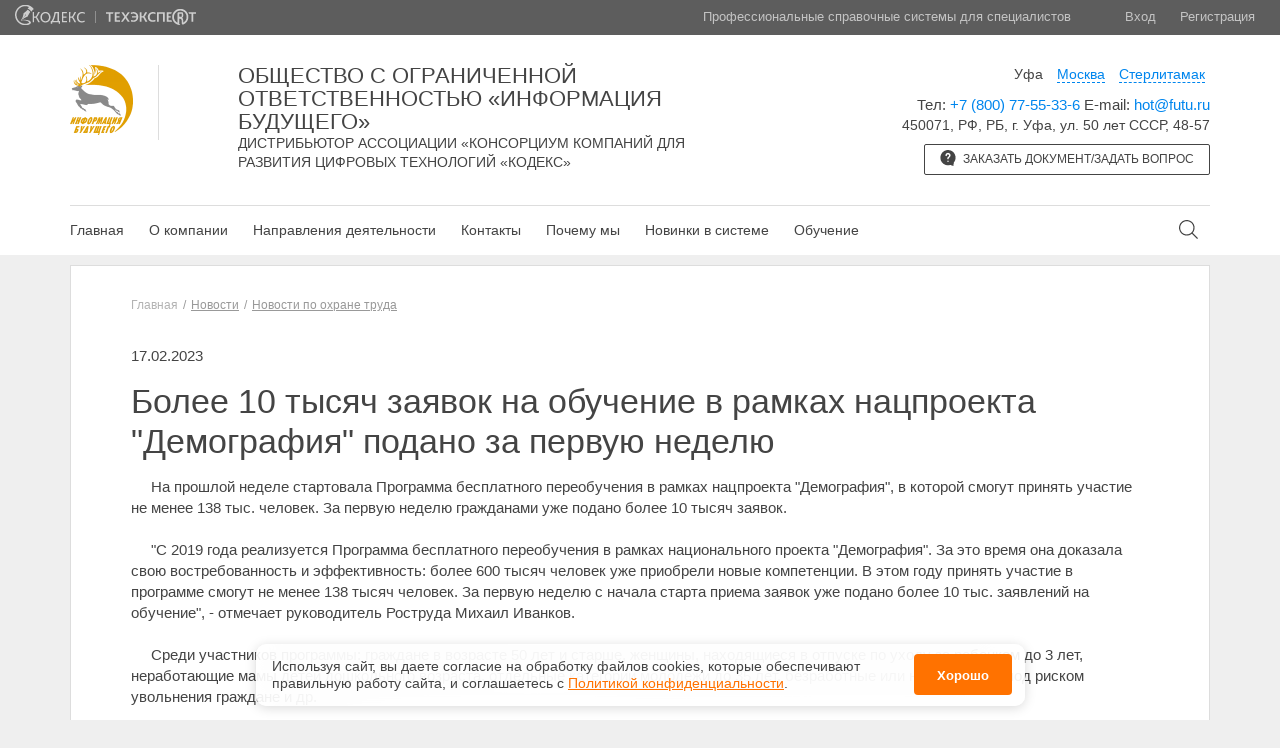

--- FILE ---
content_type: text/html; charset=UTF-8
request_url: https://futu.ru/news/read/bolee-10-tysyach-zayavok-na-obuchenie-v-ramkah-nacproekta-demografiya-podano-za-pervuu-nedelu
body_size: 8640
content:
<!DOCTYPE html>
<html lang="en" ng-app="app">
	<head>
		<meta charset="UTF-8">
		<meta name="viewport" content="width=device-width, initial-scale=1">
		<title>
							Более 10 тысяч заявок на обучение в рамках нацпроекта &quot;Демография&quot; подано за первую неделю  - ООО «Информация Будущего»
					</title>

		<!-- Multi template head -->
		<meta name="referrer" content="unsafe-url">
<!-- jQuery -->
<script src="https://ajax.googleapis.com/ajax/libs/jquery/1.9.1/jquery.min.js"></script>
<script>
	window.jQuery || document.write('<script src="/storage/dist/source/kit/base/js/lib/jquery.1.9.1.min.js"><\/script>')
</script>

<!-- JS LIBS -->
<script src="/storage/dist/lib/js/angular.js"></script>
<script src="/storage/dist/lib/js/angular-animate.js"></script>
<script src="/storage/dist/lib/js/angular-sanitize.js"></script>
<script src="/storage/dist/lib/js/angular-cookies.js"></script>
<script src="/storage/dist/lib/js/ngDialog.js"></script>
<script src="/storage/dist/lib/js/focusIf.js"></script>
<script src="/storage/dist/lib/js/sugar.min.js"></script>
<script src="/storage/dist/lib/js/underscore.js"></script>
<!-- Reject  -->
<script src="/storage/dist/lib/js/jquery.reject.js"></script>
<script src="/storage/dist/app/common/assets/js/reject.js"></script>
<link href="/storage/dist/lib/css/jquery.reject.css" rel="stylesheet">
		<!-- Multi template head -->

		<!-- Current template head -->
		<!-- OWL -->
<link href="/storage/dist/source/kit/css/owl.carousel.min.css" rel="stylesheet">
<link href="/storage/dist/source/kit/css/owl.theme.default.min.css" rel="stylesheet">
<script src="/storage/dist/source/kit/js/owl.carousel.min.js" type="text/javascript"></script>

<link rel="shortcut icon" href="/storage/dist/source/distr2/favicon.ico" />

<!-- OWL end -->

<!--select-->
<script src="/storage/dist/source/kit/js/chosen.jquery.min.js" type="text/javascript"></script>
<script src="/storage/dist/source/distr2/base/js/main.js" type="text/javascript"></script>

<link href="/storage/dist/source/kit/css/modal-window.css" rel="stylesheet">

<!-- EVIL ICONS -->
<script src="/storage/dist/source/kit/js/evil-icons.min.js" type="text/javascript"></script>
<!-- EVIL ICONS END -->


<!-- Angular-Kodeks (menu)-->
<link href="/storage/dist/lib/css/kodeks.css" type="text/css" rel="stylesheet">
<script src="/storage/dist/lib/js/kodeks.js"></script>

<link href="/storage/dist/source/distr2/base/stylesheets/css/base.css" rel="stylesheet">
<link href="/storage/dist/source/distr2/components/stylesheets/css/components.css" rel="stylesheet">

<link href="/storage/dist/source/distr2/project/stylesheets/css/project.css" rel="stylesheet">
<link href="/storage/dist/source/distr2/footer/stylesheets/css/footer.css" rel="stylesheet">
<link href="/storage/dist/source/distr2/header/stylesheets/css/header.css" rel="stylesheet">
<link href="/storage/dist/source/distr2/sidebar/stylesheets/css/sidebar.css" rel="stylesheet">
<link href="/storage/dist/source/distr2/product-tile/stylesheets/css/product-tile.css" rel="stylesheet">
<link href="/storage/dist/source/distr2/slider/stylesheets/css/slider.css" rel="stylesheet">

<link href="/storage/dist/source/distr2/cosmetic/stylesheets/css/cosmetic.css" rel="stylesheet">


<script src="/storage/dist/source/distr2/slider/js/slider.js" type="text/javascript"></script>
<script src="/storage/dist/source/distr2/product-tile/js/product-tile.js" type="text/javascript"></script>

<!-- NG Dialog CSS-->
<link href="/storage/dist/lib/css/ngDialog.css" rel="stylesheet">
<link href="/storage/dist/app/responsive/assets/css/ngDialog-theme.css" rel="stylesheet">
<link href="/storage/css/social-icons.css" rel="stylesheet">
		<!-- Current template head -->

		<!-- Current page head -->
		
		<!-- Current page head -->

		<!-- Site include head -->
		
		<!-- Site include head -->
	</head>
	<body>
		<div class="wrapper" ng-controller="MainCtrl">

			<!-- Global loader -->
			<div class="overlay __vis" data-ng-show="gLoader.is()" ng-cloak>
	<div class="window_w">
		<div class="loader __dark"></div>
	</div>
</div>

			<!-- Header -->
			<div class="header" ng-class="{'__blured': activeSearch}">
	<div class="header-top clearfix">
		<div class="header-top_logos">
			<a href="http://www.kodeks.ru" title="kodeks.ru" class="logo distr-ic-2"></a>
			<span class="logo-line"></span>
			<a href="http://www.cntd.ru" title="cntd.ru" class="logo distr-ic-3 __logo-cntd"></a>
		</div>
		<div class="header-top_tx">
			<div class="header-top_name">Профессиональные справочные системы для специалистов</div>
			<div class="auth">
									<a class="auth_a" href="https://futu.ru/auth/login">Вход</a>
					<a class="auth_a" href="https://futu.ru/auth/register">Регистрация</a>
							</div>
		</div>
	</div>
	<div class="header-bottom">
		<div class="container">
			<div class="header-bottom_info">
				<div class="row">
					<div class="col-sm-7 col-md-7 col-lg-7">
                        <div class="header-bottom_name" ng-init='filials=[{"id":92,"org":"\u041e\u041e\u041e \u00ab\u0418\u043d\u0444\u043e\u0440\u043c\u0430\u0446\u0438\u044f \u0411\u0443\u0434\u0443\u0449\u0435\u0433\u043e\u00bb","policy_url":"https:\/\/futu.ru\/personal-policy"},{"id":157,"org":"\u041e\u041e\u041e \u00ab\u0418\u043d\u0444\u043e\u0440\u043c\u0430\u0446\u0438\u044f \u0411\u0443\u0434\u0443\u0449\u0435\u0433\u043e\u00bb","policy_url":"https:\/\/futu.ru\/personal-policy"},{"id":93,"org":"\u041e\u041e\u041e \u00ab\u0418\u043d\u0444\u043e\u0440\u043c\u0430\u0446\u0438\u044f \u0411\u0443\u0434\u0443\u0449\u0435\u0433\u043e\u00bb","policy_url":"https:\/\/futu.ru\/personal-policy"}]; Contacts.setFilialsMap(filials); Contacts.setDefault(filials[0]["id"])'>
                                                            <div class="row" ng-show="Contacts.isActive(92)" ng-cloak>
                                                                            <div class="col-md-3 col-lg-3" >
                                            <div class="header-bottom_name_left">
                                                <a href="https://futu.ru" class="__block" title="На главную">
                                                    <img src="https://storage.kodeks.ru/ds.cloud/media/logotypes/92.png?v=1759847567">
                                                </a>
                                            </div>
                                        </div>
                                                                        <div class="col-md-9 col-lg-9" >
                                        <div class="header-bottom_name_right">
                                            <div class="header-bottom_name_right_w">
                                                <a href="https://futu.ru" class="__block" title="На главную">
                                                    <div class="h __uppercase __logo_name">ОБЩЕСТВО С ОГРАНИЧЕННОЙ ОТВЕТСТВЕННОСТЬЮ «ИНФОРМАЦИЯ БУДУЩЕГО»</div>
                                                                                                            <div class="h __uppercase __descr">ДИСТРИБЬЮТОР АССОЦИАЦИИ «Консорциум компаний для развития цифровых технологий «Кодекс»</div>
                                                                                                    </a>
                                            </div>
                                        </div>
                                    </div>
                                </div>
                                                            <div class="row" ng-show="Contacts.isActive(157)" ng-cloak>
                                                                            <div class="col-md-3 col-lg-3" >
                                            <div class="header-bottom_name_left">
                                                <a href="https://futu.ru" class="__block" title="На главную">
                                                    <img src="https://storage.kodeks.ru/ds.cloud/media/logotypes/157.png?v=1759847571">
                                                </a>
                                            </div>
                                        </div>
                                                                        <div class="col-md-9 col-lg-9" >
                                        <div class="header-bottom_name_right">
                                            <div class="header-bottom_name_right_w">
                                                <a href="https://futu.ru" class="__block" title="На главную">
                                                    <div class="h __uppercase __logo_name">Группа компаний «Информация Будущего»</div>
                                                                                                            <div class="h __uppercase __descr">ДИСТРИБЬЮТОР АССОЦИАЦИИ «Консорциум компаний для развития цифровых технологий «Кодекс»</div>
                                                                                                    </a>
                                            </div>
                                        </div>
                                    </div>
                                </div>
                                                            <div class="row" ng-show="Contacts.isActive(93)" ng-cloak>
                                                                            <div class="col-md-3 col-lg-3" >
                                            <div class="header-bottom_name_left">
                                                <a href="https://futu.ru" class="__block" title="На главную">
                                                    <img src="https://storage.kodeks.ru/ds.cloud/media/logotypes/93.png?v=1759847575">
                                                </a>
                                            </div>
                                        </div>
                                                                        <div class="col-md-9 col-lg-9" >
                                        <div class="header-bottom_name_right">
                                            <div class="header-bottom_name_right_w">
                                                <a href="https://futu.ru" class="__block" title="На главную">
                                                    <div class="h __uppercase __logo_name">Группа компаний «Информация Будущего»</div>
                                                                                                            <div class="h __uppercase __descr">ДИСТРИБЬЮТОР АССОЦИАЦИИ «Консорциум компаний для развития цифровых технологий «Кодекс»</div>
                                                                                                    </a>
                                            </div>
                                        </div>
                                    </div>
                                </div>
                                                    </div>
					</div>
                    <div class="col-sm-5 col-md-5 col-lg-5">
                        <div class="header-bottom_adress __align_right" ng-init='filials=[{"id":92,"org":"\u041e\u041e\u041e \u00ab\u0418\u043d\u0444\u043e\u0440\u043c\u0430\u0446\u0438\u044f \u0411\u0443\u0434\u0443\u0449\u0435\u0433\u043e\u00bb","policy_url":"https:\/\/futu.ru\/personal-policy"},{"id":157,"org":"\u041e\u041e\u041e \u00ab\u0418\u043d\u0444\u043e\u0440\u043c\u0430\u0446\u0438\u044f \u0411\u0443\u0434\u0443\u0449\u0435\u0433\u043e\u00bb","policy_url":"https:\/\/futu.ru\/personal-policy"},{"id":93,"org":"\u041e\u041e\u041e \u00ab\u0418\u043d\u0444\u043e\u0440\u043c\u0430\u0446\u0438\u044f \u0411\u0443\u0434\u0443\u0449\u0435\u0433\u043e\u00bb","policy_url":"https:\/\/futu.ru\/personal-policy"}]; Contacts.setFilialsMap(filials); Contacts.setDefault(filials[0]["id"])'>
                                                                                            <div class="city_tabs" ng-class="{'__active':Contacts.isActive(92)}" ng-click="Contacts.setActive(92)">
                                    <a href="">Уфа</a>
                                </div>
                                                                <div class="city_tabs" ng-class="{'__active':Contacts.isActive(157)}" ng-click="Contacts.setActive(157)">
                                    <a href="">Москва</a>
                                </div>
                                                                <div class="city_tabs" ng-class="{'__active':Contacts.isActive(93)}" ng-click="Contacts.setActive(93)">
                                    <a href="">Стерлитамак</a>
                                </div>
                                                                                                                        <div class="tx" ng-show="Contacts.isActive(92)" ng-cloak>

                                                                            Тел: <a href="tel:+7 (800) 77-55-33-6" class="lk __nounderline " title="Позвонить +7 (800) 77-55-33-6">+7 (800) 77-55-33-6</a>
                                                                        <nobr>
                                                                        E-mail:
                                                                                                            <a href="mailto:hot@futu.ru" class="lk __nounderline " title="Отправить email на адрес hot@futu.ru">hot@futu.ru</a>
                                                                        </nobr>
                                                                        <div class="header_address">450071, РФ, РБ, г. Уфа, ул. 50 лет СССР, 48-57</div>
                                                                                                        </div>
                                                            <div class="tx" ng-show="Contacts.isActive(157)" ng-cloak>

                                                                            Тел: <a href="tel:+7 (800) 77-55-33-6" class="lk __nounderline " title="Позвонить +7 (800) 77-55-33-6">+7 (800) 77-55-33-6</a>
                                                                        <nobr>
                                                                        E-mail:
                                                                                                            <a href="mailto:hot@futu.ru" class="lk __nounderline " title="Отправить email на адрес hot@futu.ru">hot@futu.ru</a>
                                                                        </nobr>
                                                                        <div class="header_address">125424, г. Москва, Волоколамское шоссе, д. 108, офис 8</div>
                                                                                                        </div>
                                                            <div class="tx" ng-show="Contacts.isActive(93)" ng-cloak>

                                                                            Тел: <a href="tel:+7 (800) 77-55-336" class="lk __nounderline " title="Позвонить +7 (800) 77-55-336">+7 (800) 77-55-336</a>
                                                                        <nobr>
                                                                        E-mail:
                                                                                                            <a href="mailto:hot@futu.ru" class="lk __nounderline " title="Отправить email на адрес hot@futu.ru">hot@futu.ru</a>
                                                                        </nobr>
                                                                        <div class="header_address">453103, РФ, РБ, г. Стерлитамак, ул. Одесская, 70</div>
                                                                                                        </div>
                                                    </div>
                        <!-- Кнопка задать вопрос -->
                                                <a href="https://futu.ru/form/questions" class="btn-q">
                            <svg xmlns="http://www.w3.org/2000/svg" viewBox="0 0 16 16"><path class="fill-svg" d="M9.7.2c2.2.5 3.9 1.8 5 3.9 1.4 2.6 1.1 6-.7 8.2-.3.3-.3.6-.3 1-.1 1-.1 1-.1 2.7-2.4-.7-1.4-.4-2.7-.9-.3-.2-.6-.2-.9-.1-1 .3-2 .3-3.1.2-4.2-.6-7.2-4.6-6.4-8.8C1.1 2.7 4.3.1 8 0c.6.1 1.1.1 1.7.2zM8 2.8c-.4.1-.8.2-1.1.3-.9.5-1.4 1.2-1.5 2.3 0 .3.1.6.4.7.3.1.5.1.8-.1.2-.2.3-.5.3-.7.1-.6.6-1 1.2-.9.6.1 1 .5 1 1.1 0 .5-.3.8-.7 1.1-.8.4-1.1 1.1-1.1 2 0 .4.3.7.7.7.4 0 .7-.3.7-.7 0-.4.2-.7.5-.9.1-.1.2-.1.3-.2.9-.6 1.2-1.8.9-2.9-.3-1-1.3-1.7-2.4-1.8zm.7 8.4c0-.4-.3-.7-.7-.7-.4 0-.7.3-.7.7 0 .5.3.8.7.8.4 0 .7-.3.7-.8z"/></svg>
                            Заказать документ/задать вопрос
                        </a>
                                            </div>
				</div>
			</div>
			<div class="header-bottom_nav ">
				<div class="menu clearfix ">
					
													<a href="https://futu.ru" class="menu_i ">Главная</a>
						
						
											
						
						
						                                
                                                                    <div ng-click-outside="Menu.close()">
                                        <a href="" ng-click="Menu.open('about')" class="menu_i ">О компании</a>
                                        <div class="header_drop-s" ng-show="Menu.isActive('about')" ng-cloak>
                                                                                            <div ng-show="Contacts.isActive(92)" ng-cloak>
                                                    <a href=https://futu.ru/about class="header_drop-s_lk" >О&nbsp;компании &laquo;ООО «Информация Будущего»&raquo;</a>
                                                </div>
                                                                                            <div ng-show="Contacts.isActive(157)" ng-cloak>
                                                    <a href=https://futu.ru/about class="header_drop-s_lk" >О&nbsp;компании &laquo;ООО «Информация Будущего»&raquo;</a>
                                                </div>
                                                                                            <div ng-show="Contacts.isActive(93)" ng-cloak>
                                                    <a href=https://futu.ru/about class="header_drop-s_lk" >О&nbsp;компании &laquo;ООО «Информация Будущего»&raquo;</a>
                                                </div>
                                                                                                                                                                                            <a href="https://futu.ru/reviews"  class="header_drop-s_lk" > Отзывы </a>
                                                                                                                                                                                                <a href="https://futu.ru/partners"  class="header_drop-s_lk" > Партнеры </a>
                                                                                                                                                                                                <a href="https://futu.ru/vacancies"  class="header_drop-s_lk" > Вакансии </a>
                                                                                                                                                                                                                                </div>
                                    </div>
                                											
						
						
						                                                                    <div ng-click-outside="Menu.close()">
                                        <a href="" ng-click="Menu.open('directions')" class="menu_i ">Направления деятельности</a>
                                        <div class="header_drop-s" ng-show="Menu.isActive('directions')" ng-cloak>
                                            <div class="header_drop-s_wrap">
                                                                                                                                                            <a href="https://futu.ru/products" class="header_drop-s_lk" > Профессиональные справочные системы «Техэксперт/Кодекс» для специалистов предприятий России </a>
                                                    
                                                                                                                                                            
                                                                                                                    <a href="https://suntd.ru/" target="_blank" class="header_drop-s_lk" > Система управления нормативно-технической документацией </a>
                                                                                                                                                            
                                                                                                                    <a href="https://isupb.ru/" target="_blank" class="header_drop-s_lk" > Интегрированная система управления производственной безопасностью «Техэксперт» </a>
                                                                                                                                                            
                                                                                                                    <a href="https://cntd.ru/sutr" target="_blank" class="header_drop-s_lk" > Система управления требованиями </a>
                                                                                                                                                            
                                                                                                                    <a href="https://zms.cntd.ru/" target="_blank" class="header_drop-s_lk" > Зарубежные и международные стандарты </a>
                                                                                                                                                            
                                                                                                                    <a href="https://cntd.ru/smart-standards" target="_blank" class="header_drop-s_lk" > УМНЫЕ (SMART)СТАНДАРТЫ </a>
                                                                                                                                                            
                                                                                                                    <a href="https://cntd.ru/about/technical" target="_blank" class="header_drop-s_lk" > Техническое регулирование и стандартизация </a>
                                                                                                                                                            
                                                                                                                    <a href="https://cntd.ru/techexpert" target="_blank" class="header_drop-s_lk" >  Цифровая платформа Техэксперт </a>
                                                                                                                                                    </div>
                                        </div>
                                    </div>
                                
                                											
													<a href="https://futu.ru/contacts" class="menu_i ">Контакты</a>
						
						
											
													<a href="https://futu.ru/page/pochemu-my" class="menu_i ">Почему мы</a>
						
						
											
													<a href="https://futu.ru/page/novinki-v-sisteme" class="menu_i ">Новинки в системе</a>
						
						
											
													<a href="https://futu.ru/page/qr" class="menu_i ">Обучение</a>
						
						
															</div>
					<div ng-click-outside="showSearch=false">
						<div class="header_search-ic" title="Поиск по документам" ng-click="Menu.close(); showSearch=true">
							<i data-icon="ei-search" data-size="m"></i>
						</div>

						<div ng-controller="FastSearchCtrl">

							<div class="field __search ngFade" ng-show="showSearch" ng-cloak >
								<input id="search_ajax"  type="text" placeholder="Поиск по документам" class="it" value="" focus-if="showSearch" ng-focus="toggleSearch($event)" ng-blur="toggleSearch($event)" ng-model="docName" ng-keyup="getResult($event)">
								<!-- Выпадающий список результатов поиска -->
								<div ng-if="showField === true" class="autocomplete_arrow"></div>
								<div ng-if="showField === true" class="autocomplete">
									<ul class="lst autocomplete_lst" >
										<li class="lst_i autocomplete_lst_i" ng-repeat="name in names">
											<a href="/search/results/?q={{ name.value }}" class="lst_lk autocomplete_lst_lk">{{ name.value }}</a>
										</li>
									</ul>
								</div>
								<!-- / Выпадающий список результатов поиска -->
								<input type="submit" title="Найти" class="search_btn ic-seach-kmain" value="">
							</div>
						</div>
					</div>
			</div>
		</div>
	</div>
</div>
			<!-- /Header -->

			<!-- Content -->
				<div class="main">
		<div class="container">
			<div class="main-cnt">
				<div class="cnt">
					<div class="main-tx">
						<div class="breadcrumbs __margin-bottom_xl">
			<a href="https://futu.ru" class="breadcrumbs-lk breadcrumbs-i __decoration_none">Главная</a>
											<a href="https://futu.ru/news" class="breadcrumbs-tx breadcrumbs-i">Новости</a>
												<a href="https://futu.ru/news/feed/novosti-po-okhrane-truda" class="breadcrumbs-tx breadcrumbs-i">Новости по охране труда</a>
						</div>
						<div class="content-page">
							<div class="tx __margin-bottom_m __margin-top_m">
								17.02.2023
							</div>
							<div class="h __h_l __margin-bottom_m __margin-top_m">Более 10 тысяч заявок на обучение в рамках нацпроекта &quot;Демография&quot; подано за первую неделю </div>
							<P ID="P0000" CLASS="formattext topleveltext" >&nbsp;&nbsp;&nbsp;&nbsp;&nbsp;На прошлой неделе стартовала Программа бесплатного переобучения в рамках нацпроекта &quot;Демография&quot;, в которой смогут принять участие не менее 138 тыс. человек. За первую неделю гражданами уже подано более 10 тысяч заявок.<BR>
&nbsp;&nbsp;&nbsp;&nbsp;&nbsp;<BR>
&nbsp;&nbsp;&nbsp;&nbsp;&nbsp;&quot;С 2019 года реализуется Программа бесплатного переобучения в рамках национального проекта &quot;Демография&quot;. За это время она доказала свою востребованность и эффективность: более 600 тысяч человек уже приобрели новые компетенции. В этом году принять участие в программе смогут не менее 138 тысяч человек. За первую неделю с начала старта приема заявок уже подано более 10 тыс. заявлений на обучение&quot;, - отмечает руководитель Роструда Михаил Иванков.<BR>
&nbsp;&nbsp;&nbsp;&nbsp;&nbsp;<BR>
&nbsp;&nbsp;&nbsp;&nbsp;&nbsp;Среди участников программы: граждане в возрасте 50 лет и старше, женщины, находящиеся в отпуске по уходу за ребенком до 3 лет, неработающие мамы детей дошкольного возраста, отдельные категории молодежи до 35 лет, безработные или находящиеся под риском увольнения граждане и др.<BR>
&nbsp;&nbsp;&nbsp;&nbsp;&nbsp;<BR>
&nbsp;&nbsp;&nbsp;&nbsp;&nbsp;В настоящее время доступно свыше 8 тысяч различных образовательных программ по таким направлениям, как &quot;IT, аналитика и программирование&quot;, &quot;Управление, менеджмент и финансы&quot;, &quot;Дизайн&quot;, &quot;Образование&quot;, &quot;Предпринимательство и бизнес&quot;, &quot;Маркетинг и маркетплейсы&quot;, &quot;Фитнес и физическое развитие&quot;, &quot;Сервис и услуги&quot; и др. При этом в каждом конкретном субъекте они формируются с учетом потребностей регионального рынка труда.<BR>
&nbsp;&nbsp;&nbsp;&nbsp;&nbsp;<BR>
&nbsp;&nbsp;&nbsp;&nbsp;&nbsp;<BR>
&nbsp;&nbsp;&nbsp;&nbsp;&nbsp;Источник:<BR>
&nbsp;&nbsp;&nbsp;&nbsp;&nbsp;<A href="https://rostrud.gov.ru/">https://rostrud.gov.ru/</A> 
<P ID="P0001" CLASS="formattext topleveltext">

						</div>
					</div>
				</div>
			</div>
		</div>
	</div>
			<!-- /Content -->
			<div class="push"></div>
		</div>

		<!-- Footer -->
		<div class="footer ">
    <div class="container ">
        <div class="footer_sections ">
            <div class="row ">
                <div class="col-sm-4 col-md-3 col-lg-3 ">
                    <div class="__margin-bottom_l __strong ">Полезная информация</div>
                                                                        <a href="https://futu.ru/contacts" class="tx __block __margin-bottom_m ">Контакты</a>
                                                                                                                        <a href="https://futu.ru/page/pochemu-my" class="tx __block __margin-bottom_m ">Почему мы</a>
                                                                                                                        <a href="https://futu.ru/page/novinki-v-sisteme" class="tx __block __margin-bottom_m ">Новинки в системе</a>
                                                                                                                        <a href="https://futu.ru/page/qr" class="tx __block __margin-bottom_m ">Обучение</a>
                                                                                    </div>
                <div class="col-sm-4 col-md-3 col-lg-3">
                    <div class="__margin-bottom_l __strong ">Контактная информация</div>

										<div ng-show="Contacts.isActive(92)" ng-cloak>

												<div class="tx __block __margin-bottom_xs __strong ">Телефон:</div>
						<a href="tel:+7 (800) 77-55-33-6 " class="tx __block __margin-bottom_m ">+7 (800) 77-55-33-6</a>
						
												<div class="tx __block __margin-bottom_xs __strong ">E-mail:</div>
						<a href="mailto:hot@futu.ru" class="tx __block __margin-bottom_m ">hot@futu.ru</a>
						
												<div class="tx __block __margin-top_l __strong __margin-bottom_xs ">Адрес:</div>
						<div class="tx __block __padding-right_l">450071, РФ, РБ, г. Уфа, ул. 50 лет СССР, 48-57</div>
						
                        					</div>
										<div ng-show="Contacts.isActive(157)" ng-cloak>

												<div class="tx __block __margin-bottom_xs __strong ">Телефон:</div>
						<a href="tel:+7 (800) 77-55-33-6 " class="tx __block __margin-bottom_m ">+7 (800) 77-55-33-6</a>
						
												<div class="tx __block __margin-bottom_xs __strong ">E-mail:</div>
						<a href="mailto:hot@futu.ru" class="tx __block __margin-bottom_m ">hot@futu.ru</a>
						
												<div class="tx __block __margin-top_l __strong __margin-bottom_xs ">Адрес:</div>
						<div class="tx __block __padding-right_l">125424, г. Москва, Волоколамское шоссе, д. 108, офис 8</div>
						
                        					</div>
										<div ng-show="Contacts.isActive(93)" ng-cloak>

												<div class="tx __block __margin-bottom_xs __strong ">Телефон:</div>
						<a href="tel:+7 (800) 77-55-336 " class="tx __block __margin-bottom_m ">+7 (800) 77-55-336</a>
						
												<div class="tx __block __margin-bottom_xs __strong ">E-mail:</div>
						<a href="mailto:hot@futu.ru" class="tx __block __margin-bottom_m ">hot@futu.ru</a>
						
												<div class="tx __block __margin-top_l __strong __margin-bottom_xs ">Адрес:</div>
						<div class="tx __block __padding-right_l">453103, РФ, РБ, г. Стерлитамак, ул. Одесская, 70</div>
						
                        					</div>
					                                    </div>
                <div class="col-sm-4 col-md-6 col-lg-6 ">
                    <div class="__margin-bottom_l __strong">Сервисы</div>
                    <div class="row ">
                        <div class="col-sm-12 col-md-5 col-lg-5">
                            <a href="https://smi.cntd.ru/" class="tx __block __margin-bottom_m " target="_blank">Специализированные онлайн-издания</a>
                            <a href="https://futu.ru/news" class="tx __block __margin-bottom_m ">Регулярная новостная рассылка</a>
                            <a href="https://cntd.ru/products#/services" class="tx __block __margin-bottom_m " target="_blank">Служба поддержки пользователей «Кодекс» и «Техэксперт»</a>
                            <a href="https://zms.cntd.ru/" class="tx __block __margin-bottom_m " target="_blank">Международные и зарубежные стандарты</a>
                        </div>
                        <div class="col-lg-5 col-lg-offset-1 col-md-5 col-md-offset-1 col-sm-12 ">
                            <a href="http://cntd.ru/bulleten_tehnicheskoe_regulirovanie.html" class="tx __block __margin-bottom_m " target="_blank">Информационный бюллетень «Техэксперт»</a>
                            <a href="https://cntd.ru/products#/services" class="tx __block __margin-bottom_m " target="_blank">Обучение работе с системой</a>
                            <a href="https://docs.cntd.ru/hotdocs" class="tx __block __margin-bottom_m " target="_blank">Горячие документы</a>
                            <a href="https://cntd.ru/about/events" class="tx __block __margin-bottom_m " target="_blank">Анонсы и приглашения на крупнейшие мероприятия отрасли</a>
                        </div>
                    </div>
                </div>
            </div>
        </div>
        <div class="footer_copyright ">
            <div class="row ">
    <div class="col-md-12 col-lg-12 ">
        <div class="tx __align_center ">©
            <span ng-show="Contacts.isActive(92)" ng-cloak>ООО «Информация Будущего»</span><span ng-show="Contacts.isActive(157)" ng-cloak>ООО «Информация Будущего»</span><span ng-show="Contacts.isActive(93)" ng-cloak>ООО «Информация Будущего»</span>, 2026, v2.12.8  revision: aff83194
                            <span class="__block">Исключительные авторские и смежные права принадлежат АО «Кодекс».</span>
                        <a href="https://futu.ru/personal-policy" target="_blank" class="__block">Положение по&nbsp;обработке и&nbsp;защите персональных данных</a>
        </div>
    </div>
</div>
                        <a href="https://storage.kodeks.ru/ds.cloud/media/documents/spravka-o-registraciyah-ao-kodeks-v-rrpo.pdf" target="_blank" class="tx __align_center __block">Справка о&nbsp;регистрации продуктов АО&nbsp;&laquo;Кодекс&raquo; в&nbsp;Реестре российского программного обеспечения</a>
                    </div>
    </div>
</div>
		<!-- /Footer -->

		<!-- Modal layout -->
		<script type="text/ng-template" id="modal_layout">

    <div class="modal-w">
        <div class="modal-window {{class}}">
            <div data-ng-template="ngDialogData.modal_tpl" focus-onload="true"></div>
            <div class="modal-loader" data-ng-class="{'__active': ngDialogData.loader}">
                <div class="modal-loader_b">
                    <div class="loader"></div>
                    <div class="modal-loader_tx">Ожидайте ответа сервера...</div>
                </div>
            </div>
        </div>
    </div>

</script>		<!-- /Modal layout -->

		
		<script>window.data = window.data || {};data.csrf_token = "Y36AuDw4YKyOcKM2nw3eNG7VkmFoDZJjb8N89KhR";</script><script>window.data = window.data || {};data.authenticate = false;</script><script>window.data = window.data || {};data.app = {"site_id":65,"device":"desktop","template_type":"responsive","interface_type":"site"};</script><script>window.data = window.data || {}</script>
<!-- site_js_vars -->
		<!-- APP JS -->
		<script src="/storage/dist/app/responsive/ng/App.js"></script>

		<!-- Multi template ng -->
		<!-- NG Services -->
<script src="/storage/dist/app/common/ng/services/Data.js"></script>
<script src="/storage/dist/app/common/ng/services/HelperService.js"></script>
<script src="/storage/dist/app/common/ng/services/AuthService.js"></script>
<script src="/storage/dist/app/common/ng/services/ModalService.js"></script>
<script src="/storage/dist/app/common/ng/services/SubscribeService.js"></script>
<script src="/storage/dist/app/common/ng/services/gLoader.js"></script>
<script src="/storage/dist/app/common/ng/services/Menu.js"></script>
<script src="/storage/dist/app/common/ng/services/Contacts.js"></script>
<!-- NG Services -->

<!-- NG Directives -->
<script src="/storage/dist/app/common/ng/directives/NgSlider.js"></script>
<script src="/storage/dist/app/common/ng/directives/NgRepeatFinish.js"></script>
<script src="/storage/dist/app/common/ng/directives/NgClickOutside.js"></script>
<script src="/storage/dist/app/common/ng/directives/NgAutofocus.js"></script>
<script src="/storage/dist/app/common/ng/directives/ServerError.js"></script>
<script src="/storage/dist/app/common/ng/directives/NgTemplate.js"></script>
<script src="/storage/dist/app/common/ng/directives/international-phone-number.js"></script>
<script src="/storage/dist/app/common/ng/directives/NgYmaps.js"></script>
<!-- NG Directives -->

<!-- Controllers-->
<script src="/storage/dist/app/common/ng/controllers/AbstractCtrl.js"></script>
<script src="/storage/dist/app/common/ng/controllers/FastSearchCtrl.js"></script>
<script src="/storage/dist/app/common/ng/controllers/modals/GenericModalCtrl.js"></script>
<!-- Controllers-->
		<!-- Multi template ng -->

		<!-- Current template ng -->
		<!-- NG Directives -->
<script src="/storage/dist/app/responsive/ng/directives/NgScrollTop.js"></script>
<!-- NG Directives -->

<!-- NG Controllers-->
<script src="/storage/dist/app/responsive/ng/controllers/MainCtrl.js"></script>
<script src="/storage/dist/app/responsive/ng/controllers/IndexCtrl.js"></script>
<script src="/storage/dist/app/responsive/ng/controllers/FastSearchCtrl.js"></script>
<!-- NG Controllers-->



		<!-- Current template ng -->

		<!-- Current page ng -->
		
		<!-- Current page ng -->

		<!-- Site include footer -->
		<link rel="stylesheet" href="/storage/css/cookie-panel.css">

<aside id="ds-cookie-panel" class="cookies-panel">
  <p class="cookies-panel_description">
    Используя сайт, вы&nbsp;даете согласие на&nbsp;обработку файлов сооkiеs,
    которые обеспечивают правильную работу сайта, и&nbsp;соглашаетесь
    с&nbsp;<a href="https://futu.ru/personal-policy" target="_blank">Политикой конфиденциальности</a>.
  </p>
  <button class="cookies-panel_btn">Хорошо</button>
</aside>

<script src="/storage/js/cookie-panel.js"></script>

		<!-- Site include footer -->
	</body>
</html>


--- FILE ---
content_type: text/css
request_url: https://futu.ru/storage/dist/lib/css/jquery.reject.css
body_size: 566
content:
/*
 * jReject (jQuery Browser Rejection Plugin)
 * Version 1.1.0
 * URL: http://jreject.turnwheel.com/
 * Description: jReject is a easy method of rejecting specific browsers on your site
 * Author: Steven Bower (TurnWheel Designs) http://turnwheel.com/
 * Copyright: Copyright (c) 2009-2014 Steven Bower under dual MIT/GPL license.
 */

#jr_overlay {
	top: 0;
	left: 0;
	padding: 0;
	margin: 0;
	z-index: 2147483646;
	position: absolute;
}

#jr_wrap {
	position: absolute;
	width: 100%;
	z-index: 2147483647;
	padding: 0;
	margin: 0;
}

#jr_inner {
	font-family: "Lucida Grande", "Lucida Sans Unicode", Arial, Verdana, sans-serif;
	font-size: 12px;
	background: #FFF;
	border: 1px solid #CCC;
	color: #4F4F4F;
	margin: 0 auto;
	height: auto;
	padding: 20px;
	position: relative;
	box-sizing: content-box;
}

#jr_header {
	display: block;
	color: #333;
	padding: 5px;
	padding-bottom: 0;
	margin: 0;
	font-family: Helvetica, Arial, sans-serif;
	font-weight: bold;
	font-size: 1.3em;
	margin-bottom: 0.5em;
}

#jr_inner p {
	padding: 5px;
	margin: 0;
}

#jr_inner ul {
	list-style-image: none;
	list-style-position: outside;
	list-style-type: none;
	margin: 0;
	padding: 0;
}

#jr_inner ul li {
	cursor: pointer;
	float: left;
	width: 120px;
	height: 122px;
	margin: 0 10px 10px 10px;
	padding: 0;
	text-align: center;
}

#jr_inner li a {
	color: #333;
	font-size: 0.8em;
	text-decoration: none;
	padding: 0;
	margin: 0;
}

#jr_inner li a:hover {
	text-decoration: underline;
}

#jr_inner .jr_icon {
	width: 100px;
	height: 100px;
	margin: 1px auto;
	padding: 0;
	background: transparent no-repeat scroll left top;
	cursor: pointer;
}

#jr_close {
	clear: both;
	padding: 0;
	margin: 0;
}

#jr_close a {
	color: #000;
	display: block;
	width: auto;
	margin: 0;
	padding: 0;
	text-decoration: underline;
}

#jr_close p {
	padding: 10px 0 0 0;
	margin: 0;
}

--- FILE ---
content_type: text/css
request_url: https://futu.ru/storage/dist/source/distr2/base/stylesheets/css/base.css
body_size: 604883
content:
@charset "UTF-8";
/* Fonts */
/* /Fonts */
/* Colors */
/* project color */
/* Custom */
/* animation */
/* /Colors */
/* восклицательный знак  в треугольнике */
@import url(../../../../kit/css/grid10.css);
@import url(../../../../kit/css/evil-icons.min.css);
.ic-1 {
  background: url("[data-uri]") 50% 50% no-repeat; }

/* Документ */
.ic-2 {
  background-image: url("[data-uri]");
  background-repeat: no-repeat; }

/* Лупа */
.ic-3 {
  background-image: url("[data-uri]");
  background-repeat: no-repeat; }

/* 404 */
.ic-4 {
  background-image: url("[data-uri]"); }

/* Cntd logo ч/б*/
.ic-5 {
  background-image: url("[data-uri]"); }

/* Картотека НТИ */
.auth-ic-2 {
  background-image: url("[data-uri]");
  background-repeat: no-repeat;
  background-position: 0% 50%; }

/* Настроийки подписки новостей */
.ic-6 {
  background-image: url("[data-uri]"); }

.ic-7 {
  background-image: url("[data-uri]");
  background-position: 100% 50%;
  background-repeat: no-repeat; }
  .ic-7:hover {
    background-image: url("[data-uri]"); }

/* Архив судебных решений */
.auth-ic-3 {
  background-image: url("[data-uri]");
  background-repeat: no-repeat;
  background-position: 0% 50%; }

/* Судебный аналитик */
.auth-ic-4 {
  background-image: url("[data-uri]");
  background-repeat: no-repeat;
  background-position: 0% 50%; }

/* Единый словарь терминов */
.auth-ic-5 {
  background-image: url("[data-uri]");
  background-repeat: no-repeat;
  background-position: 0% 50%; }

/* Боковая стрелка */
.auth-ic-6 {
  background-image: url("[data-uri]");
  background-repeat: no-repeat; }

.kit-mobile-ic-11 {
  background: url("[data-uri]") 0 0 no-repeat; }

.kit-mobile-ic-12 {
  background: url("[data-uri]") 0 0 no-repeat; }

.kit-mobile-ic-13 {
  background: url("[data-uri]") 0 0 no-repeat; }

.kit-mobile-ic-14 {
  background: url("[data-uri]") 0 0 no-repeat; }

.kit-mobile-ic-15 {
  background: url("[data-uri]") 0 0 no-repeat; }

.kit-mobile-ic-16 {
  background: url("[data-uri]") 0 0 no-repeat; }

.kit-mobile-ic-17 {
  background: url("[data-uri]") 0 0 no-repeat; }

.kit-mobile-ic-18 {
  background: url("[data-uri]") 0 0 no-repeat; }

.kit-mobile-ic-19 {
  background: url("[data-uri]") 0 0 no-repeat; }

.kit-mobile-ic-20 {
  background: url("[data-uri]") 0 0 no-repeat; }

.kit-mobile-ic-21 {
  background: url("[data-uri]") 0 0 no-repeat; }

.kit-mobile-ic-22 {
  background: url("[data-uri]") 0 0 no-repeat; }

.kit-mobile-svg-ic-11 {
  background: url("[data-uri]") 0 0 no-repeat; }

.kit-mobile-svg-ic-12 {
  background: url("[data-uri]") 0 0 no-repeat; }

.kit-mobile-svg-ic-13 {
  background: url("[data-uri]") 0 0 no-repeat; }

.kit-mobile-svg-ic-14 {
  background: url("[data-uri]") 0 0 no-repeat; }

.kit-mobile-svg-ic-15 {
  background: url("[data-uri]") 0 0 no-repeat; }

.kit-mobile-svg-ic-16 {
  background: url("[data-uri]") 0 0 no-repeat; }

.kit-mobile-svg-ic-17 {
  background: url("[data-uri]") 0 0 no-repeat; }

.kit-mobile-svg-ic-18 {
  background: url("[data-uri]") 0 0 no-repeat; }

.kit-mobile-svg-ic-19 {
  background: url("[data-uri]") 0 0 no-repeat; }

.kit-mobile-svg-ic-20 {
  background: url("[data-uri]") 0 0 no-repeat; }

.kit-mobile-svg-ic-21 {
  background: url("[data-uri]") 0 0 no-repeat; }

.kit-mobile-svg-ic-22 {
  background: url("[data-uri]") 0 0 no-repeat; }

html, body, div, span, h1, h2, h3, h4, h5, h6, p, em, img, strong, sub, sup, b, u, i, dl, dt, dd, ol, ul, li, fieldset, form, label, table, tbody, tfoot, thead, tr, th, td {
  margin: 0;
  padding: 0;
  border: 0;
  outline: 0;
  vertical-align: baseline;
  background: transparent;
  font-size: 100%; }

a {
  margin: 0;
  padding: 0;
  font-size: 100%;
  vertical-align: baseline;
  background: transparent; }

table {
  border-collapse: collapse;
  border-spacing: 0; }

td, td img {
  vertical-align: top; }

input, select, button, textarea {
  margin: 0;
  font-size: 100%; }

textarea {
  padding: 0; }

input[type="checkbox"] {
  vertical-align: bottom; }

input[type="radio"] {
  vertical-align: text-bottom; }

sub {
  vertical-align: sub;
  font-size: smaller; }

sup {
  vertical-align: super;
  font-size: smaller; }

:focus {
  outline: none;
  -moz-outline: 3px solid #fff !important; }

button::-moz-focus-inner, input[type="reset"]::-moz-focus-inner, input[type="button"]::-moz-focus-inner, input[type="submit"]::-moz-focus-inner, input[type="submit"]::-moz-focus-inner, input[type="file"] > input[type="button"]::-moz-focus-inner {
  border: none; }

input[type="radio"]:focus {
  -moz-outline-radius: 12px !important;
  -moz-outline-offset: 0px !important; }

html, body {
  width: 100%;
  height: 100%; }

img {
  max-width: 100%; }

article, aside, figcaption, figure, footer, header, hgroup, nav, section, time {
  display: block; }

* {
  box-sizing: border-box; }
  *:before {
    box-sizing: border-box; }
  *:after {
    box-sizing: border-box; }

body {
  font-size: 0.875em;
  font-family: "Arial", sans-serif;
  color: #444;
  line-height: 1.4em; }

/* Text */
h1, h2, h3, h4, h5, h6 {
  margin: 0.4em 0 0.5em; }

p {
  margin: 1em 0 1.4em; }

.p {
  font-family: "Arial", sans-serif;
  font-size: 1.07143em;
  line-height: 1.4em; }

a {
  color: #0086ee;
  text-decoration: underline; }
  a:hover {
    text-decoration: none; }
  a.__h_l, a.__h_m, a.__h_s, a.__h_xs, a.tx, a.dscr {
    text-decoration: none; }
    a.__h_l:hover, a.__h_m:hover, a.__h_s:hover, a.__h_xs:hover, a.tx:hover, a.dscr:hover {
      text-decoration: underline; }

.lk {
  cursor: pointer;
  color: #0086ee;
  text-decoration: underline; }
  .lk:hover {
    text-decoration: none; }

strong {
  font-weight: 700; }

ul, ol {
  list-style-position: outside;
  margin-left: 1.5em;
  margin-bottom: 1.4em; }
  ul li, ol li {
    margin-bottom: 1em; }

ol {
  counter-reset: section;
  list-style-type: none; }

ol li {
  counter-increment: section; }

ol li:before {
  content: counters(section, ".") ". "; }

ol.new_ol {
  counter-reset: new_section;
  list-style-type: none; }

ol.new_ol li {
  counter-increment: new_section; }

ol.new_ol li:before {
  content: counters(new_section, ".") ". "; }

ul li {
  counter-increment: none; }

ul li ol li {
  counter-increment: section; }

.ul {
  list-style-type: none;
  display: block; }

.ul_i:before {
  content: '\2022';
  color: #0086ee;
  padding-top: 2px;
  display: block;
  float: left;
  margin-left: -1.2em; }

.ol_i:before {
  margin-left: -1.2em; }

.ul, .ol {
  list-style-position: outside;
  margin-left: 1.5em; }

.ul_i {
  margin-bottom: .5em;
  font-size: 1.07143em;
  line-height: 1.6em; }

.ol_i {
  margin-bottom: 1.4em; }

.ul .ol, .ol .ul, .ol .ol, .ul .ul {
  margin-top: 1em; }

.__p-ul {
  margin-bottom: 0; }
  .__p-ul.__marker {
    margin-left: 1.4em; }
  .__p-ul.__number {
    margin-left: 1.1em; }

h1 {
  margin-bottom: 0.6em; }

h2 {
  margin: 2.4em 0 1em; }

h3 {
  margin: 2.4em 0 1em; }

.h {
  display: block;
  font-weight: normal; }

.__h_l {
  font-size: 2.42857em;
  font-family: "Arial", sans-serif;
  line-height: 1.2em; }

.__h_m {
  font-size: 1.28571em;
  font-weight: 500;
  line-height: 1.2em; }

.__h_sm {
  font-size: 1.14286em;
  font-weight: 500;
  line-height: 1.4em; }

.__h_s {
  font-size: 1em;
  font-weight: bold;
  line-height: 1.4em; }

.__h_xs {
  font-size: 0.78571em;
  line-height: 1.2em; }

.tx {
  color: #444;
  display: block;
  text-decoration: none;
  font-size: 1.07143em;
  line-height: 1.4em; }

.dscr {
  font-weight: 200;
  font-size: 1.14286em;
  font-line-height: 1.4em; }

.blockquote {
  font-family: "Arial", sans-serif;
  font-style: italics;
  font-size: 1.07143em;
  margin-left: 4em;
  padding-left: 10px;
  margin-bottom: 1.4em;
  border-left: 3px solid #0086ee;
  line-height: 1.4em; }

.img-descr {
  font-family: "Arial", sans-serif;
  font-size: 0.85714em;
  color: #999;
  margin-bottom: 1.7em; }

/* /Text */
/* Table */
.tbl {
  margin-bottom: 1.4em; }

.th {
  font-weight: normal;
  font-weight: 500; }
  .th span {
    font-family: "Arial", sans-serif; }

.th, .td {
  padding: 16px;
  border: 1px solid #d9d9d9;
  text-align: left; }
  .th.__center, .td.__center {
    text-align: center; }

/* /Table */
/* Buttons */
.btn {
  font-family: "Arial", sans-serif;
  font-size: 0.875em;
  line-height: 1em;
  background-color: #0086ee;
  color: #fff;
  display: inline-block;
  text-decoration: none;
  padding: 14px 12px 12px;
  border-radius: 3px;
  -moz-border-radius: 3px;
  -webkit-border-radius: 3px;
  text-transform: uppercase;
  border-top: none;
  border-right: none;
  border-left: none;
  border-bottom: 1px solid #0083e9;
  box-shadow: 0 1px 1px rgba(0, 0, 0, 0.15);
  cursor: pointer;
  -webkit-transition: background-color 0.15s ease-in 0s;
  -moz-transition: background-color 0.15s ease-in 0s;
  transition: background-color 0.15s ease-in 0s; }
  .btn:hover {
    background-color: #229eff; }
  .btn:active {
    background-color: #005ba2;
    border-bottom: 1px solid #004d88; }
  .btn:disabled {
    cursor: default;
    background: #0086ee;
    color: #9cd4ff; }
  .btn.__default {
    background-color: #f6f6f6;
    color: #444;
    border-bottom: 1px solid #c3c3c3; }
    .btn.__default:hover {
      background-color: #e9e9e9; }
    .btn.__default:active {
      background-color: #dddddd; }
    .btn.__default:disabled {
      background-color: #f6f6f6;
      color: #b9b9b9; }
  .btn.__green {
    background-color: #008000;
    color: #fff;
    border-bottom: 1px solid #007b00; }
    .btn.__green:hover {
      background-color: #006700; }
    .btn.__green:active {
      background-color: #004d00; }
    .btn.__green:disabled {
      background-color: #00b300;
      color: #009a00; }
  .btn.__full-width {
    width: 100%;
    display: block;
    text-align: center; }
  .btn.__min-width {
    min-width: 130px;
    text-align: center; }

/* /Buttons */
/* Buttons-links */
.btn-link {
  font-family: "Arial", sans-serif;
  font-size: 0.875em;
  line-height: 1em;
  color: #0086ee;
  border: 1px solid #0086ee;
  display: inline-block;
  text-decoration: none;
  padding: 14px 12px 12px;
  border-radius: 3px;
  -moz-border-radius: 3px;
  -webkit-border-radius: 3px;
  text-transform: uppercase;
  cursor: pointer;
  -webkit-transition: background-color 0.15s ease-in 0s;
  -moz-transition: background-color 0.15s ease-in 0s;
  transition: background-color 0.15s ease-in 0s; }
  .btn-link:hover {
    color: #fff;
    border: 1px solid #229eff;
    background-color: #229eff;
    transition: background 200ms 0 ease; }
  .btn-link:active {
    color: #fff;
    border: 1px solid #005ba2;
    background-color: #005ba2; }
  .btn-link.__base {
    color: #1e1e1e;
    border: 1px solid #1e1e1e; }
    .btn-link.__base:hover {
      color: #fff;
      border: 1px solid #373737;
      background-color: #373737;
      transition: background 200ms 0 ease; }
    .btn-link.__base:active {
      color: #fff;
      border: 1px solid #111111;
      background-color: #111111; }
  .btn-link.__no-border {
    font-size: 0.85714em;
    border: none;
    padding-left: 0px;
    color: #0086ee; }
    .btn-link.__no-border:hover {
      background-color: transparent;
      border: none;
      text-decoration: underline; }
  .btn-link.__min-width {
    min-width: 130px;
    text-align: center; }
  .btn-link.__with-ic_right {
    padding-right: 43px; }
  .btn-link.__with-ic_left {
    padding-left: 43px; }

/* /Buttons-links */
/* Text input */
.field {
  position: relative;
  display: block;
  margin: 1em 0 1.1em;
  /*padding-bottom: 15px*/ }
  .field.__e .it, .field.__e .chosen-container-single .chosen-single {
    border: 1px solid #d40808; }
  .field.__e .it:hover {
    border: 1px solid #88cbff; }
  .field.__e .it:focus + .field_e {
    opacity: 0;
    transition: opacity .2s; }
  .field.__e .chosen-container-single:hover .chosen-single {
    border: 1px solid #88cbff; }
  .field.__e .selectBox:hover + .field_e {
    border: none; }
  .field.__e .selectBox.selectBox-menuShowing {
    border: 1px solid transparent; }
  .field.__e .chosen-container-single .chosen-single div:before,
  .field.__e .chosen-container-single .chosen-single div:after {
    background-color: #d40808; }
  .field.__e .chosen-container-single:hover .chosen-single div:before,
  .field.__e .chosen-container-single:hover .chosen-single div:after {
    background-color: #88cbff; }
  .field.__e .chosen-container-active.chosen-with-drop .chosen-single {
    border: 1px solid transparent;
    box-shadow: 1px 2px 6px rgba(0, 0, 0, 0.3); }
  .field.__e .chosen-container-single.chosen-with-drop .chosen-single div:before,
  .field.__e .chosen-container-single.chosen-with-drop .chosen-single div:after {
    background-color: #d9d9d9; }

.it {
  font-family: "Arial", sans-serif;
  border-radius: 3px;
  -moz-border-radius: 3px;
  -webkit-border-radius: 3px;
  -webkit-transition: border 0.2s ease-in 0s;
  -moz-transition: border 0.2s ease-in 0s;
  transition: border 0.2s ease-in 0s;
  padding: 10px 12px;
  border: 1px solid #d9d9d9;
  width: 100%; }
  .it:hover {
    border: 1px solid #88cbff; }
  .it:focus {
    border: 1px solid #0086ee; }
  .it:disabled {
    border: 1px solid #d9d9d9;
    background: #e6e6e6; }
  .it:disabled::-webkit-input-placeholder {
    color: #d9d9d9; }
  .it:disabled::-moz-placeholder {
    color: #d9d9d9; }
  .it:disabled:-moz-placeholder {
    color: #d9d9d9; }
  .it:disabled:-ms-input-placeholder {
    color: #d9d9d9; }

.field_help {
  /*@include position(absolute, 39px 0 null null)*/
  display: block;
  text-align: left;
  color: #999;
  font-size: 0.78571em;
  line-height: 1.2em;
  font-style: italic;
  padding-top: 3px; }

.field_e {
  /*@include position(absolute, 39px 0 null null)*/
  display: none;
  font-size: 0.85714em;
  text-align: right;
  color: #d40808;
  z-index: 99; }
  .field_e.__with-back {
    color: #fff;
    padding: 0 10px;
    width: auto;
    border: 0px;
    background: #d40808;
    margin-top: 5px;
    margin-bottom: 15px;
    float: right; }
    .field_e.__with-back:after {
      content: '';
      display: block;
      clear: both; }

.__e .field_e {
  display: block; }

.__e .field_help {
  display: none; }

/* checkbox */
.ich:not(:checked), .ich:checked, .ir:not(:checked), .ir:checked {
  position: absolute;
  left: -9999px; }

.ich:not(:checked) + label, .ich:checked + label, .ir:not(:checked) + label, .ir:checked + label {
  position: relative;
  padding-left: 29px;
  cursor: pointer; }

.ich.__right:not(:checked) + label, .ich.__right:checked + label {
  padding-left: 0;
  padding-right: 29px; }

.ich:not(:checked) + label:before, .ich:checked + label:before {
  content: '';
  position: absolute;
  top: -0.15em;
  left: 0;
  width: 20px;
  height: 20px;
  border: 1px solid #d9d9d9;
  background-color: #fff;
  background-position: 50% 50%;
  background-size: 0%;
  border-radius: 2px;
  -moz-border-radius: 2px;
  -webkit-border-radius: 2px; }

.ich.__right:not(:checked) + label:before, .ich.__right:checked + label:before {
  left: inherit;
  right: 0; }

.ich:not(:checked):hover + label:before {
  border: 1px solid #88cbff;
  background-color: #fff;
  background: #88cbff url("data:image/png;base64, iVBORw0KGgoAAAANSUhEUgAAACgAAAAoCAYAAAH7+Yj7AAAAGXRFWHRTb2Z0d2FyZQBBZG9iZSBJbWFnZVJlYWR5ccllPAAAAQdJREFUeNpi/A8EDGiAiQELQBdkxCb4H6d2gABiJNsiEgUBAgirRUTrJlYhIywEkAELFoX/KbIaIIDo4xnaKDxASKE/VJE8ZqBhgltYxP4PYPAABBDRVlPd5pFj4AE0NijD3cer4z9h4AeKNyC+R4Ta/6OxTDkACKDRMBw1cCgayIitDiO3+AIZZgfEDpQUXyD5/VDajpjii5CBL0gxjNjy8DYQq44WDqMG0tBAgACjerIZ9D4edeCoA0cdOMwceIBQE2OgHAjrbTkCcT3BXheFPTJsANbMgTV5sInbEduLo6SJRKj55IfkIKo6jJpd0JdAHAZlLwBixdG6eNSBow4cdeCoA6kHADJWhzETYSDpAAAAAElFTkSuQmCC") 50% 50% no-repeat;
  background-size: 40px;
  transition: all .2s; }

.ich:not(:checked) + label:after, .ich:checked + label:after {
  content: '';
  position: absolute;
  top: -0.15em;
  left: 0;
  transition: all .2s;
  width: 20px;
  height: 20px;
  border-radius: 2px;
  -moz-border-radius: 2px;
  -webkit-border-radius: 2px;
  background: #0086ee url("[data-uri]") 60% 60% no-repeat; }

.ich.__right:not(:checked) + label:after, .ich.__right:checked + label:after {
  left: inherit;
  right: 0; }

.ich:not(:checked) + label:after {
  opacity: 0;
  -webkit-transform: scale(0);
  -moz-transform: scale(0);
  -ms-transform: scale(0);
  -o-transform: scale(0);
  transform: scale(0); }

.ich:checked + label:after {
  opacity: 1;
  -webkit-transform: scale(1);
  -moz-transform: scale(1);
  -ms-transform: scale(1);
  -o-transform: scale(1);
  transform: scale(1); }

.ich:disabled:not(:checked) + label:before, .ich:disabled:checked + label:before {
  box-shadow: none;
  border-color: #d9d9d9;
  background: #ebebeb; }

.ich:disabled:checked + label:after {
  color: #999;
  background: url("[data-uri]") 50% 50% no-repeat; }

.ich:disabled + label {
  color: #ababab; }

/* radio */
.ir:not(:checked) + label:before, .ir:checked + label:before {
  content: '';
  position: absolute;
  top: -0.12em;
  left: 0;
  width: 18px;
  height: 18px;
  border: 1px solid #d9d9d9;
  background-color: #fff;
  background-position: 50% 50%;
  background-size: 0%;
  border-radius: 50%;
  -moz-border-radius: 50%;
  -webkit-border-radius: 50%; }

.ir:not(:checked):hover + label:before {
  border: 1px solid #88cbff;
  transition: all .2s; }

.ir:checked + label:after {
  content: '';
  position: absolute;
  top: -0.12em;
  left: 0;
  border-radius: 50%;
  -moz-border-radius: 50%;
  -webkit-border-radius: 50%;
  width: 18px;
  height: 18px;
  background-size: 18px;
  background: #0086ee url("[data-uri]") center center no-repeat;
  transition: all .2s; }

.ir:not(:checked) + label:after {
  content: '';
  position: absolute;
  top: 6px;
  left: 8px;
  border-radius: 50%;
  -moz-border-radius: 50%;
  -webkit-border-radius: 50%;
  background-position: 50% 50%;
  background-size: 0%;
  width: 0;
  height: 0;
  transition: all .2s; }

.ir:not(:checked):hover + label:after {
  content: '';
  position: absolute;
  top: 5px;
  left: 5px;
  border-radius: 50%;
  -moz-border-radius: 50%;
  -webkit-border-radius: 50%;
  width: 8px;
  height: 8px;
  background-color: #88cbff;
  transition: all .2s;
  margin-top: -0.12em; }

.ir:disabled + label:before {
  content: '';
  position: absolute;
  top: -0.12em;
  left: 0;
  width: 18px;
  height: 18px;
  border: 1px solid #d9d9d9;
  background: #ebebeb;
  border-radius: 50%;
  -moz-border-radius: 50%;
  -webkit-border-radius: 50%; }

.ir:disabled:checked + label:after {
  width: 8px;
  height: 8px;
  position: absolute;
  top: 5px;
  left: 5px;
  margin-top: -0.12em;
  background: #bdbdbd; }

.ir:disabled + label {
  color: #aaa; }

/* select */
.chosen-container {
  position: relative;
  display: inline-block;
  vertical-align: middle;
  font-size: 13px;
  zoom: 1;
  -webkit-user-select: none;
  -moz-user-select: none;
  user-select: none; }

.chosen-container .chosen-drop {
  position: absolute;
  top: 100%;
  left: -9999px;
  z-index: 1010;
  width: 100%; }

.chosen-container.chosen-with-drop .chosen-drop {
  left: 0; }

.chosen-container a {
  cursor: pointer; }

.chosen-container-single .chosen-single {
  position: relative;
  display: block;
  overflow: hidden;
  color: #444;
  text-decoration: none;
  white-space: nowrap;
  background: none;
  border: 1px solid #d9d9d9;
  height: auto;
  line-height: 36px;
  border-radius: 3px;
  padding: 0 0 0 10px;
  box-shadow: none;
  -webkit-transition: border 0.2s ease-in 0s;
  -moz-transition: border 0.2s ease-in 0s;
  transition: border 0.2s ease-in 0s; }

.chosen-container-single .chosen-single:hover {
  border: 1px solid #88cbff; }

.chosen-container-single .chosen-single:focus, .chosen-container-active.chosen-container-single .chosen-single {
  border: 1px solid #88cbff;
  box-shadow: none; }

.chosen-container-active.chosen-with-drop .chosen-single {
  background: #fff;
  border: 1px solid transparent;
  box-shadow: 1px 2px 6px rgba(0, 0, 0, 0.3); }

.chosen-container-single .chosen-default {
  color: #999; }

.chosen-container .chosen-drop {
  background: #fff;
  border: none;
  margin-top: -1px;
  border-radius: 0 0 3px 3px;
  background-clip: padding-box;
  position: absolute;
  top: 100%;
  left: -9999px;
  z-index: 1010;
  width: 100%;
  box-shadow: 3px 2px 6px -2px rgba(0, 0, 0, 0.3), -1px 2px 6px -2px rgba(0, 0, 0, 0.3); }

.chosen-container-single .chosen-search {
  position: relative;
  z-index: 1010;
  margin: 0;
  padding: 3px 4px;
  white-space: nowrap; }

.chosen-container-single.chosen-container-single-nosearch .chosen-search {
  position: absolute;
  left: -9999px; }

.chosen-container .chosen-results {
  position: relative;
  overflow-x: hidden;
  overflow-y: auto;
  margin: 0;
  padding: 0;
  max-height: 240px;
  -webkit-overflow-scrolling: touch;
  border-radius: 0 0 3px 3px; }

.chosen-container .chosen-results li {
  display: none;
  margin: 0;
  padding: 10px;
  list-style: none;
  line-height: 1.4em;
  word-wrap: break-word;
  -webkit-touch-callout: none; }

.chosen-container .chosen-results li.active-result {
  display: list-item;
  cursor: pointer; }

.chosen-container .chosen-results li.disabled-result {
  display: list-item;
  cursor: default; }

.chosen-container .chosen-results li.no-results {
  display: list-item; }

.chosen-container .chosen-results li.group-result {
  display: list-item;
  font-weight: bold;
  cursor: default; }

.chosen-container .chosen-results li.group-option {
  padding-left: 15px; }

.chosen-container .chosen-results li em {
  font-style: normal;
  text-decoration: underline; }

.chosen-container .chosen-results li.highlighted {
  background: #0086ee;
  color: #fff;
  transition: background 200ms 0 ease; }

.chosen-container .chosen-results .result-selected {
  color: #999; }

.chosen-container .chosen-results .result-selected.highlighted {
  color: #fff; }

.chosen-container-single .chosen-single span {
  display: block;
  overflow: hidden;
  margin-right: 40px;
  text-overflow: ellipsis;
  white-space: nowrap;
  padding-right: 10px; }

.chosen-container-single .chosen-single div {
  position: absolute;
  top: 0;
  right: 0;
  display: block;
  width: 40px;
  height: 100%;
  -webkit-backface-visibility: hidden; }

.chosen-container-single .chosen-single div:before, .chosen-container-single .chosen-single div:after {
  position: absolute;
  top: 50%;
  left: 12px;
  display: block;
  width: 10px;
  height: 3px;
  content: '';
  border-radius: 40%;
  background-color: #d9d9d9;
  transition: all .2s; }

.chosen-container-single .chosen-single:hover div:before {
  background-color: #88cbff; }

.chosen-container-single.chosen-container-active .chosen-single div:before {
  background-color: #0086ee; }

.chosen-container-single .chosen-single:hover div:after {
  background-color: #88cbff; }

.chosen-container-single.chosen-container-active .chosen-single div:after {
  background-color: #0086ee; }

.chosen-container-single .chosen-single div:before {
  -webkit-transform: rotate(45deg);
  -moz-transform: rotate(45deg);
  -ms-transform: rotate(45deg);
  -o-transform: rotate(45deg);
  transform: rotate(45deg); }

.chosen-container-single .chosen-single div:after {
  margin-left: 5px;
  -webkit-transform: rotate(-45deg);
  -moz-transform: rotate(-45deg);
  -ms-transform: rotate(-45deg);
  -o-transform: rotate(-45deg);
  transform: rotate(-45deg); }

.chosen-container-single.chosen-with-drop .chosen-single div:before {
  -webkit-transform: rotate(-45deg);
  -moz-transform: rotate(-45deg);
  -ms-transform: rotate(-45deg);
  -o-transform: rotate(-45deg);
  transform: rotate(-45deg);
  transition: all .2s; }

.chosen-container-single.chosen-with-drop .chosen-single div:after {
  -webkit-transform: rotate(45deg);
  -moz-transform: rotate(45deg);
  -ms-transform: rotate(45deg);
  -o-transform: rotate(45deg);
  transform: rotate(45deg);
  transition: all .2s; }

.chosen-container-single.chosen-disabled .chosen-single {
  color: #d9d9d9;
  background-color: #e6e6e6;
  cursor: default; }

.chosen-container-single.chosen-disabled:hover .chosen-single {
  border: solid 1px #d9d9d9; }

.chosen-container-single.chosen-disabled:hover .chosen-single div:before, .chosen-container-single.chosen-disabled:hover .chosen-single div:after {
  background-color: #d9d9d9; }

.chosen-container-single .chosen-search {
  position: relative;
  z-index: 1010;
  margin: 0;
  padding: 3px 4px;
  white-space: nowrap; }

.chosen-container-single .chosen-search input[type="text"] {
  margin: 1px 0;
  padding: 4px 20px 4px 5px;
  width: 100%;
  height: auto;
  outline: 0;
  border: solid 1px #d9d9d9;
  font-size: 1em;
  font-family: sans-serif;
  line-height: normal;
  border-radius: 0; }

.chosen-search input {
  background: url("data:image/png;base64, iVBORw0KGgoAAAANSUhEUgAAABQAAAATCAYAAAHnix0jAAAAGXRFWHRTb2Z0d2FyZQBBZG9iZSBJbWFnZVJlYWR5ccllPAAAAgRJREFUeNpiuHnzJgMQP////z8DEwMDQw0QSwIxAyNIBgo6AQIIxDEDMk6BlJwCCTHB5AACCCQlBKTfwQTU1NTAsiCByVCx/yACIIBgJt4A4n1AnAVSyQJk5ACxBlTlWSA2BmmfzoAA/DAbk6ECskAcj+5KGPAACCCY4GogngLEB5EkvwMxJ8hiEABZ3gXEoQyYgBOIrwKxNszuciCexYAd3IExmKCeTQNidiCeCsSbgdgRKn/31q1bLrgcjgJAbgQqrgcIIGSFi4DYHYhfAXEYEF+HKYR5BgReA7EokkEB0HArQXbjAzRFILABiP8hRy1MITZQC8QZyAo5cSjkAOLPMA7Ijb9xKFwGxN7IJtpA3SOCpGgpEFsh62JB0uALddMtII4D4r9A/AuI2YgKcCD4CQxLdiZCqkCKgDFTCBBgyCayAnE31Po9QLwWmihAhmlCY8sCiFuAuA05irH5JR+aD52AuACLA0DpeQaU7QQN3gSopRgGRgBxETSDvWUgDEA50xhqyXMgPoYsyQQN/ktEGgYDoBh5Cg0CBnQD1wGxORCrk2AgKD/JAfFGbAYeAOJwaEGTQYRhDdDEbwfKoNjCEAT2g9IQELsC8TVoqjwF1QCyVAsabqA8mQXNDxeA2AsapgzIBSYDBaAHiHNBqR2YfHahFMVkghJQggaFKTBR/wZibwDFJIb9Fo4KEwAAAABJRU5ErkJggg==") 100% 50% no-repeat; }

.localytics-chosen.loading + .chosen-container-single .chosen-single span {
  display: block;
  border-top: 3px solid rgba(64, 64, 64, 0.2);
  border-right: 3px solid rgba(64, 64, 64, 0.2);
  border-bottom: 3px solid rgba(64, 64, 64, 0.2);
  border-left: 3px solid #444;
  -webkit-transform: translateZ(0);
  -ms-transform: translateZ(0);
  transform: translateZ(0);
  -webkit-animation: load8 1.1s infinite linear;
  animation: load8 1.1s infinite linear;
  border-radius: 50%;
  width: 14px;
  height: 14px; }

.localytics-chosen.loading + .chosen-container-single .chosen-single .search-choice-close {
  display: none; }

input[type=text],
input[type=password] {
  -webkit-appearance: none;
  -moz-appearance: none;
  appearance: none; }

.select-empty {
  color: #999; }

/* Preloader */
.loader {
  overflow: hidden;
  margin: 6em auto;
  font-size: 10px;
  position: relative;
  text-indent: -9999em;
  border-top: 6px solid rgba(64, 64, 64, 0.2);
  border-right: 6px solid rgba(64, 64, 64, 0.2);
  border-bottom: 6px solid rgba(64, 64, 64, 0.2);
  border-left: 6px solid #444;
  -webkit-transform: translateZ(0);
  -ms-transform: translateZ(0);
  transform: translateZ(0);
  -webkit-animation: load8 1.1s infinite linear;
  animation: load8 1.1s infinite linear;
  border-radius: 50%;
  width: 30px;
  height: 30px; }
  .loader.__dark {
    border-top: 6px solid rgba(255, 255, 255, 0.2);
    border-right: 6px solid rgba(255, 255, 255, 0.2);
    border-bottom: 6px solid rgba(255, 255, 255, 0.2);
    border-left: 6px solid #fff; }
  .loader:after {
    border-radius: 50%;
    width: 30px;
    height: 30px; }

@-webkit-keyframes load8 {
  from {
    -webkit-transform: rotate(0deg);
    transform: rotate(0deg); }
  to {
    -webkit-transform: rotate(360deg);
    transform: rotate(360deg); } }

@keyframes load8 {
  from {
    -webkit-transform: rotate(0deg);
    transform: rotate(0deg); }
  to {
    -webkit-transform: rotate(360deg);
    transform: rotate(360deg); } }

/* isupb */
.__logo_isupb {
  background-image: url("../../images/isupb.svg");
  background-repeat: no-repeat;
  background-position: 50%;
  background-size: 22px; }

/* bnd */
.__logo_cntd-bank-documentov {
  background-image: url("../../images/bnd.svg");
  background-repeat: no-repeat;
  background-position: 50%;
  background-size: 58px; }

/* reforma */
.__logo_reforma-tekhnicheskogo-regulirovaniya {
  background-image: url("../../images/reforma.svg");
  background-repeat: no-repeat;
  background-position: 50%; }

.distr-ic-1 {
  background-image: url("[data-uri]"); }

.distr-ic-2 {
  background-image: url(../../../project/images/logo_k.svg);
  background-size: cover;
  background-repeat: no-repeat;
  background-position: center; }

.distr-ic-3 {
  background-image: url(../../../project/images/logo_t.svg);
  background-size: cover;
  background-repeat: no-repeat;
  background-position: center; }

.distr-ic-4 {
  background-image: url("[data-uri]");
  background-repeat: no-repeat; }
  .distr-ic-4:hover {
    background-image: url("[data-uri]"); }

.distr-ic-5 {
  background-image: url("[data-uri]");
  background-repeat: no-repeat; }

.distr-ic-6 {
  background-image: url(../../../project/images/russia2.svg);
  background-size: cover;
  background-repeat: no-repeat;
  background-position: center; }

.distr-ic-7 {
  background-image: url(../../../project/images/scales.svg);
  background-size: cover;
  background-repeat: no-repeat;
  background-position: center; }

.distr-ic-8 {
  background-image: url(../../../project/images/arrow_blue.svg);
  background-repeat: no-repeat;
  background-position: center; }

.distr-ic-news {
  background-image: url("[data-uri]");
  background-repeat: no-repeat; }

.distr-ic-doc {
  background-image: url("[data-uri]");
  background-repeat: no-repeat; }

.btn-link {
  position: relative; }
  .btn-link:hover .distr-ic-8 {
    background-image: url(../../../project/images/arrow.svg); }

/* Охрана труда small */
.ic-26 {
  background-image: url("[data-uri]");
  background-repeat: no-repeat;
  background-position: 50%; }

/* Пожарная безопасность small */
.cntd-ic-27 {
  background-image: url("[data-uri]");
  background-repeat: no-repeat;
  background-position: 50%; }

/* Промышленная безопасность small */
.ic-28 {
  background-image: url("[data-uri]");
  background-repeat: no-repeat;
  background-position: 50%; }

/* Экология small */
.ic-29 {
  background-image: url("[data-uri]");
  background-repeat: no-repeat;
  background-position: 50%; }

/* Эксплуатация зданий */
.ic-30 {
  background-image: url("[data-uri]");
  background-repeat: no-repeat;
  background-position: 50%; }

.product-ic-118 {
  background-image: url(../../images/nps.svg);
  background-repeat: no-repeat;
  background-position: 50%; }

.distr-ic-101 {
  background-image: url("[data-uri]");
  background-repeat: no-repeat; }

.ic-project-user {
  background: url("[data-uri]") no-repeat; }

.ic-project-down {
  background: url("[data-uri]") no-repeat;
  background-position: 50% 50%; }

.ic-project-arrow-right {
  background: url("[data-uri]") no-repeat 50% 50%; }

.distr-ic-31 {
  background-image: url("[data-uri]");
  background-repeat: no-repeat; }

.distr-ic-32 {
  background-image: url("../../images/distr-ic-32.svg");
  background-repeat: no-repeat;
  background-position: 50% 40%;
  background-size: 40px; }

.distr-ic-33 {
  background-image: url("../../images/distr-ic-33.svg");
  background-repeat: no-repeat;
  background-position: 50% 70%;
  background-size: 18px; }

.distr-ic-34 {
  background-image: url("../../images/distr-ic-34.svg");
  background-repeat: no-repeat;
  background-position: 50% 30%;
  background-size: 32px; }

.distr-ic-35 {
  background-image: url("../../images/distr-ic-35.svg");
  background-repeat: no-repeat;
  background-position: 50%;
  background-size: 28px; }

.distr-ic-36 {
  background-image: url("../../images/distr-ic-36.svg");
  background-repeat: no-repeat;
  background-position: 50%;
  background-size: 43px; }

.distr-ic-37 {
  background-image: url("../../images/distr-ic-37.svg");
  background-repeat: no-repeat;
  background-position: 50% 15%;
  background-size: 32px; }

.distr-ic-38 {
  background-image: url("../../images/distr-ic-38.svg");
  background-repeat: no-repeat;
  background-position: 50% 100%;
  background-size: 28px; }

.distr-ic-39 {
  background-image: url("../../images/distr-ic-39.svg");
  background-repeat: no-repeat;
  background-position: 50%;
  background-size: 28px; }

.distr-ic-40 {
  background-image: url("../../images/distr-ic-40.svg");
  background-repeat: no-repeat;
  background-position: 50%;
  background-size: 20px; }

.distr-ic-stroy {
  background-image: url("../../images/products/stroy.svg");
  background-repeat: no-repeat;
  background-position: 50%;
  background-size: contain; }

.distr-ic-engineer {
  background-image: url("../../images/products/engineer.svg");
  background-repeat: no-repeat;
  background-position: 50%;
  background-size: contain; }

.distr-ic-hr {
  background-image: url("../../images/products/hr.svg");
  background-repeat: no-repeat;
  background-position: 50%;
  background-size: contain; }

.distr-ic-khim {
  background-image: url("../../images/products/khim.svg");
  background-repeat: no-repeat;
  background-position: 50%;
  background-size: contain; }

.distr-ic-lab {
  background-image: url("../../images/products/lab.svg");
  background-repeat: no-repeat;
  background-position: 50%;
  background-size: contain; }

.distr-ic-med {
  background-image: url("../../images/products/med.svg");
  background-repeat: no-repeat;
  background-position: 50%;
  background-size: contain; }

.distr-ic-neft {
  background-image: url("../../images/products/neft.svg");
  background-repeat: no-repeat;
  background-position: 50%;
  background-size: contain; }

.distr-ic-safe {
  background-image: url("../../images/products/safe.svg");
  background-repeat: no-repeat;
  background-position: 50%;
  background-size: contain; }

.distr-ic-41 {
  background-image: url("[data-uri]");
  background-repeat: no-repeat;
  background-position: 50%;
  background-size: 35px; }

.distr-ic-42 {
  background-image: url("[data-uri]");
  background-repeat: no-repeat;
  background-position: 50%;
  background-size: 35px; }

.distr-ic-43 {
  background-image: url("[data-uri]");
  background-repeat: no-repeat;
  background-position: 50%;
  background-size: 35px; }

.distr-ic-45 {
  background-image: url("[data-uri]");
  background-repeat: no-repeat;
  background-position: 50%;
  background-size: 35px; }

.distr-ic-44 {
  background-image: url("../../images/arrow.svg");
  background-repeat: no-repeat;
  background-position: 50%;
  background-size: 17px; }

.__archive .distr-ic-8 {
  background-image: url("../../images/arrow_white.svg");
  background-repeat: no-repeat;
  background-position: 90% 50%;
  background-size: 20px; }
  .__archive .distr-ic-8:hover {
    background-image: url("../../images/arrow_black.svg");
    background-repeat: no-repeat;
    background-position: 90% 50%; }

/* Услуги : Специализированные онлайн-издания */
.kodeks-ic-79 {
  background-image: url("[data-uri]");
  background-repeat: no-repeat;
  background-size: 104px; }

/* СУНТД иконка */
.kodeks-ic-80 {
  background-image: url("[data-uri]");
  background-repeat: no-repeat;
  background-size: 104px; }

/* Услуги : Регулярная новостная рассылка */
.tm-ic-80 {
  background-image: url("[data-uri]");
  background-size: 103px;
  background-repeat: no-repeat;
  background-position: 100% 50%; }

/*Услуги : Линия профессиональной поддержки «Задай вопрос эксперту»*/
.kodeks-ic-81 {
  background-image: url("[data-uri]");
  background-repeat: no-repeat;
  background-size: 104px; }

/* Услуги : Единая справочная служба */
.kodeks-ic-82 {
  background-image: url("[data-uri]");
  background-repeat: no-repeat;
  background-size: 104px; }

/* Услуги : Международные и зарубежные стандарты */
.kodeks-ic-83 {
  background-image: url("[data-uri]");
  background-repeat: no-repeat;
  background-size: 104px; }

/* Услуги : Информационный бюллетень Техэксперт */
.kodeks-ic-84 {
  background-image: url("[data-uri]");
  background-repeat: no-repeat;
  background-size: 104px; }

/* Услуги : Обучение работе с системой*/
.kodeks-ic-85 {
  background-image: url("[data-uri]");
  background-repeat: no-repeat;
  background-size: 104px; }

/* Услуги : Горячие документы */
.kodeks-ic-86 {
  background-image: url("[data-uri]");
  background-repeat: no-repeat;
  background-size: 104px; }

/* Услуги : Анонсы и приглашения на крупнейшие мероприятия отрасли */
.kodeks-ic-87 {
  background-image: url("[data-uri]");
  background-repeat: no-repeat;
  background-size: 104px; }

/* Документ */
.tm-ic-63 {
  background-image: url("[data-uri]");
  background-repeat: no-repeat; }

/* Документ таблица */
.kodeks-ic-64 {
  background-image: url("[data-uri]");
  background-repeat: no-repeat;
  background-position: 0px 20px; }

/* Докумен горячий */
.tm-ic-65 {
  background-image: url("[data-uri]");
  background-repeat: no-repeat;
  background-position: 0px 20px; }

body {
  font-family: Arial, sans-serif; }

.wrapper {
  min-height: 100%; }

.btn-link span {
  display: block; }

.btn-link.__l {
  padding-left: 24px;
  padding-right: 24px; }

.btn-link.__no-border:active {
  background-color: transparent; }

.btn-link.__no-border.__base {
  color: #444; }

.btn-link.__font_m {
  font-size: 1em;
  font-weight: 500; }

.btn-link.__white {
  color: #fff; }

.btn-link.__clear {
  color: #fff;
  border: 1px solid #fff; }

.btn-link.__clear-inverse {
  color: #fff;
  border: 1px solid #fff; }
  .btn-link.__clear-inverse:hover {
    color: #0086ee;
    background-color: #fff; }
  .btn-link.__clear-inverse:active {
    opacity: .9; }

.btn-link.__special {
  transition: all .2s ease-in-out;
  opacity: 0;
  transform: translateY(10px); }

.btn-link_left {
  display: inline-block;
  font-size: 3.42857em;
  line-height: 1em; }

.btn-link_right {
  display: inline-block;
  line-height: 1.4em;
  margin-left: 5px; }

.btn-link_l-text {
  display: inline;
  text-transform: none;
  font-size: 1.5em; }

.btn span {
  display: block;
  line-height: 1.2em;
  text-transform: none;
  font-size: 1.28571em; }

.btn.__l {
  text-align: center;
  display: inline-block;
  text-transform: none;
  line-height: 1.3em;
  font-weight: 200;
  padding: 15px 24px; }

.btn.__xl {
  text-align: center;
  display: inline-block;
  text-transform: none;
  font-size: 1.4em;
  font-weight: 200;
  padding: 22px 36px; }

.btn.__full-width {
  width: 100%; }

.btn.__slider-btn {
  position: relative;
  padding-right: 54px;
  background-position: right 20px center;
  background-color: #ff7200;
  border-bottom: 1px solid #fa7000; }
  .btn.__slider-btn:hover {
    background-color: #ff8e33; }
  .btn.__slider-btn:active {
    background-color: #b35000;
    border-bottom: 1px solid #994400; }

p.__descr {
  font-size: 1.28571em;
  margin-top: 0.5em; }

.__no-left-space {
  margin-left: -30px;
  padding-left: 30px; }

.itx {
  width: 100%;
  padding: 10px;
  font-family: "Arial", sans-serif;
  border-radius: 3px;
  -moz-border-radius: 3px;
  -webkit-border-radius: 3px;
  padding: 10px 12px;
  border: 1px solid #dddddd;
  width: 100%; }
  .itx:focus {
    border: 1px solid #0086ee; }
  .itx:disabled {
    border: 1px solid #f6f6f6;
    background: #f6f6f6; }
  .itx:disabled::-webkit-input-placeholder {
    color: #f6f6f6; }
  .itx:disabled::-moz-placeholder {
    color: #f6f6f6; }
  .itx:disabled:-moz-placeholder {
    color: #f6f6f6; }
  .itx:disabled:-ms-input-placeholder {
    color: #f6f6f6; }

.overlay {
  width: 100%;
  height: 100%;
  position: fixed;
  z-index: 99;
  background-color: rgba(68, 68, 68, 0.7);
  top: 0; }
  .overlay.__vis {
    opacity: 1;
    display: block; }

.icon--l {
  width: 70px;
  height: 70px; }

.icon--m {
  height: 34px;
  width: 34px; }

.breadcrumbs {
  font-size: 0.85714em; }
  .breadcrumbs-lk {
    color: #b3b3b3; }
  .breadcrumbs-i {
    margin-left: 10px;
    position: relative; }
    .breadcrumbs-i:first-child {
      margin-left: 0; }
      .breadcrumbs-i:first-child:before {
        display: none; }
    .breadcrumbs-i:before {
      content: '/';
      position: absolute;
      left: -8px;
      top: 50%;
      margin-top: -9px; }
  .breadcrumbs-tx {
    color: #999; }

.tx.__xl {
  font-size: 1.28571em; }

.tx.__project-color {
  color: #0086ee; }

.ul_md {
  margin-bottom: .5em;
  font-size: 1.07143em;
  line-height: 1.6em; }
  .ul_md:before {
    content: "—";
    color: #0086ee;
    display: block;
    float: left;
    margin-left: -1.5em; }


--- FILE ---
content_type: text/css
request_url: https://futu.ru/storage/dist/app/responsive/assets/css/ngDialog-theme.css
body_size: 2423
content:
@-webkit-keyframes ngdialog-flyin {
  0% {
    opacity: 0;
    -webkit-transform: translateY(-40px);
    transform: translateY(-40px);
  }

  100% {
    opacity: 1;
    -webkit-transform: translateY(0);
    transform: translateY(0);
  }
}

@keyframes ngdialog-flyin {
  0% {
    opacity: 0;
    -webkit-transform: translateY(-40px);
    -ms-transform: translateY(-40px);
    transform: translateY(-40px);
  }

  100% {
    opacity: 1;
    -webkit-transform: translateY(0);
    -ms-transform: translateY(0);
    transform: translateY(0);
  }
}

@-webkit-keyframes ngdialog-flyout {
  0% {
    opacity: 1;
    -webkit-transform: translateY(0);
    transform: translateY(0);
  }

  100% {
    opacity: 0;
    -webkit-transform: translateY(-40px);
    transform: translateY(-40px);
  }
}

@keyframes ngdialog-flyout {
  0% {
    opacity: 1;
    -webkit-transform: translateY(0);
    -ms-transform: translateY(0);
    transform: translateY(0);
  }

  100% {
    opacity: 0;
    -webkit-transform: translateY(-40px);
    -ms-transform: translateY(-40px);
    transform: translateY(-40px);
  }
}

.ngdialog.ngdialog-theme-default {
/*
	padding-bottom: 160px;
	padding-top: 160px;
*/
    background-color: #fff;
    background-color: rgba(68, 68, 68, 0.7);
    z-index: 9999999;
}

.ngdialog.ngdialog-theme-default.ngdialog-closing .ngdialog-content {
  -webkit-animation: ngdialog-flyout .5s;
  animation: ngdialog-flyout .5s;
}

.ngdialog.ngdialog-theme-default .ngdialog-content {
	-webkit-animation: ngdialog-flyin .5s;
	animation: ngdialog-flyin .5s;
}

/*.ngdialog.ngdialog-theme-default .ngdialog-content {*/
  /*-webkit-animation: ngdialog-flyin .5s;*/
  /*animation: ngdialog-flyin .5s;*/
  /*background: #f0f0f0;*/
  /*border-radius: 5px;*/
  /*color: #444;*/
  /*font-family: 'Helvetica',sans-serif;*/
  /*font-size: 1.1em;*/
  /*line-height: 1.5em;*/
  /*margin: 0 auto;*/
  /*max-width: 100%;*/
  /*padding: 1em;*/
  /*position: relative;*/
  /*width: 450px;*/
/*}*/

.ngdialog.ngdialog-theme-default .ngdialog-close {
  border-radius: 5px;
  cursor: pointer;
  position: absolute;
  right: 0;
  top: 0;
}

.ngdialog.ngdialog-theme-default .ngdialog-close:before {
  background: transparent;
  border-radius: 3px;
  color: #bbb;
  content: '\00D7';
  font-size: 26px;
  font-weight: 400;
  height: 30px;
  line-height: 26px;
  position: absolute;
  right: 3px;
  text-align: center;
  top: 3px;
  width: 30px;
}

.ngdialog.ngdialog-theme-default .ngdialog-close:hover:before,
.ngdialog.ngdialog-theme-default .ngdialog-close:active:before {
  color: #777;
}

.ngdialog.ngdialog-theme-default .ngdialog-message {
  margin-bottom: .5em;
}

.ngdialog.ngdialog-theme-default .ngdialog-input {
  margin-bottom: 1em;
}

.ngdialog.ngdialog-theme-default .ngdialog-input textarea,
.ngdialog.ngdialog-theme-default .ngdialog-input input[type="text"],
.ngdialog.ngdialog-theme-default .ngdialog-input input[type="password"],
.ngdialog.ngdialog-theme-default .ngdialog-input input[type="email"],
.ngdialog.ngdialog-theme-default .ngdialog-input input[type="url"] {
  background: #fff;
  border: 0;
  border-radius: 3px;
  font-family: inherit;
  font-size: inherit;
  font-weight: inherit;
  margin: 0 0 .25em;
  min-height: 2.5em;
  padding: .25em .67em;
  width: 100%;
}

.ngdialog.ngdialog-theme-default .ngdialog-input textarea:focus,
.ngdialog.ngdialog-theme-default .ngdialog-input input[type="text"]:focus,
.ngdialog.ngdialog-theme-default .ngdialog-input input[type="password"]:focus,
.ngdialog.ngdialog-theme-default .ngdialog-input input[type="email"]:focus,
.ngdialog.ngdialog-theme-default .ngdialog-input input[type="url"]:focus {
  -webkit-box-shadow: inset 0 0 0 2px #8dbdf1;
  box-shadow: inset 0 0 0 2px #8dbdf1;
  outline: none;
}

.ngdialog.ngdialog-theme-default .ngdialog-buttons {
  *zoom: 1;
}

.ngdialog.ngdialog-theme-default .ngdialog-buttons:after {
  content: '';
  display: table;
  clear: both;
}

.ngdialog.ngdialog-theme-default .ngdialog-button {
  border: 0;
  border-radius: 3px;
  cursor: pointer;
  float: right;
  font-family: inherit;
  font-size: .8em;
  letter-spacing: .1em;
  line-height: 1em;
  margin: 0 0 0 .5em;
  padding: .75em 2em;
  text-transform: uppercase;
}

.ngdialog.ngdialog-theme-default .ngdialog-button:focus {
  -webkit-animation: ngdialog-pulse 1.1s infinite;
  animation: ngdialog-pulse 1.1s infinite;
  outline: none;
}

.ngdialog.ngdialog-theme-default .ngdialog-button.ngdialog-button-primary {
  background: #3288e6;
  color: #fff;
}

.ngdialog.ngdialog-theme-default .ngdialog-button.ngdialog-button-secondary {
  background: #e0e0e0;
  color: #777;
}

.ngdialog-overlay{
	position: absolute;
	background: none;
}

.__r_lk_sbscr {
	width: 465px;
	height: 463px;
}

.modal-block {
	padding: 30px 45px 15px 45px;
}

.modal-block .sbscr_news-ps {
	font-size: 0.85714em;
	color: #bfbfbf;
	line-height: 1.14286em;
}

.modal-block.__border-bottom {
	border-bottom: 1px solid #dddddd;
}
.ngdialog.ngdialog-theme-default .ngdialog-content {
	background: none;
	width: auto;
}

.modal-loader_b {
	position: absolute;
	top: 50%;
	width: 100%;
	margin-top: -35px;
}

.modal-loader_tx {
	text-align: center;
	font-size: 1.14286em;
	padding: 0 25px;
}

.modal-loader_b .loader {
	margin: 0 auto 2em;
}

.modal-w .modal-loader {
	position: absolute;
	top: 0;
	left: 0;
	width: 100%;
	height: 100%;
	background: #fff;
	z-index: 99999;
	display: none;
	opacity: 0;
	-webkit-transition: all 0.8s;
	-moz-transition: all 0.8s;
	transition: all 0.8s;
	margin-top: 0;
	margin-left: 0;
}
.modal-w .modal-loader.__active {
	display: block;
	opacity: 0.7;
}
div.overlay {
	z-index: 9998;
	position: fixed;
	background-image: url("[data-uri]");
	background-repeat: repeat;
	background-position: 0 0;
	width: 100%;
	height: 100%;
	top: 0;
	left: 0;
	visibility: visible;
	opacity: 0;
	overflow: auto;
	-webkit-transition: all 0.3s;
	-moz-transition: all 0.3s;
	transition: all 0.3s;
}
.window_w {
	padding: 25px 0;
}

.window_w,
.overlay:after {
	display: inline-block;
	vertical-align: middle;
	width: 99%;
	z-index: 99999;
}

.modal-w .modal-window.__l {
	width: 920px;
	margin-bottom: 160px;
	margin-top: 160px;
}

.modal-w .modal-window.__m {
	width: 600px;
	margin-bottom: 160px;
	margin-top: 160px;
}

.modal-w .modal-window.__s {
	width: 465px;
	margin-bottom: 160px;
	margin-top: 160px;
}
.modal-w .modal-window {
	background-color: transparent;
/*	box-shadow: 0px 0px 24px -3px rgba(0, 0, 0, 0.69);*/
	margin: 0 auto;
	position: relative;
}
.modal-w .modal-window.____full_scr{
	margin: 35px;
}
.modal-window.____full_scr .modal-cnt{
	padding-top: 35px;
	background: #313639;
}

@media (max-width: 568px) {
    .ngdialog.ngdialog-theme-default .ngdialog-button:focus {
      -webkit-animation: none;
      animation: none;
    }
    .ngdialog.ngdialog-theme-default {
      background-color: #fff;
    }
    .ngdialog.ngdialog-theme-default .ngdialog-content .modal-w {
      padding: 0;
      width: 100%;
    }
    .modal-w .modal-window.__s {
      width: auto;
      margin: 0;
    }
  }


--- FILE ---
content_type: text/css
request_url: https://futu.ru/storage/css/cookie-panel.css
body_size: 512
content:
.cookies-panel {
  --arial: 'Arial', sans-serif;
  --link-cntd: #ff7200;
  --cntd: #ff7200;
  --clear: #fff;

  font-family: var(--arial);
  font-weight: 400;
  font-size: 14px;
  line-height: 17px;
  letter-spacing: 0;
  position: fixed;
  left: 50%;
  transform: translate(-50%);
  display: flex;
  align-items: center;
  justify-content: space-between;
  -moz-column-gap: 15px;
  column-gap: 15px;
  max-width: 769px;
  width: 100%;
  flex-direction: row;
  padding: 0 13px 0 16px;
  bottom: -100%;
  box-sizing: border-box;
  background-color: rgba(255, 255, 255, 0.9);
  border-radius: 10px;
  box-shadow: 0px 2px 12px 0px rgba(0, 0, 0, 0.15);
  backdrop-filter: blur(40px);
  z-index: 999;
}

.cookies-panel.__moveup {
  animation: 1s moveup;
  bottom: 2%;
}

.cookies-panel.__movedown {
  animation: 1.8s movedown;
  bottom: -100%;
}

.cookies-panel.__movedown button {
  pointer-events: none;
}

.cookies-panel a {
  text-decoration: underline;
  text-decoration-style: solid;
  color: var(--link-cntd);
}

.cookies-panel button {
  font-weight: 700;
  font-size: 13px;
  background-color: var(--cntd);
  color: var(--clear);
  text-decoration: none;
  padding: 14px 23px 12px;
  border-radius: 4px;
  -moz-border-radius: 4px;
  -webkit-border-radius: 4px;
  border: none;
  box-shadow: none;
  cursor: pointer;
  transition: 0.2s;
}

.cookies-panel button:hover {
  opacity: 0.8;
}

.cookies-panel_description {
  margin: 14px 0;
}

@media (max-width: 540px) {
  .cookies-panel {
    flex-direction: column;
    align-items: flex-start;
    padding: 0 13px 13px 16px;
  }

  .cookies-panel_description {
    margin-bottom: 8px;
  }
}

@keyframes moveup {
  0% {
    bottom: -100%;
  }

  80% {
    bottom: 2.5%;
  }

  100% {
    bottom: 2%;
  }
}

@keyframes movedown {
  0% {
    bottom: 2.7%;
  }

  10% {
    bottom: 2%;
  }

  100% {
    bottom: -100%;
  }
}

--- FILE ---
content_type: application/javascript; charset=utf-8
request_url: https://futu.ru/storage/dist/lib/js/focusIf.js
body_size: 507
content:
(function() {
    'use strict';
    angular
        .module('focus-if', [])
        .directive('focusIf', focusIf);

    focusIf.$inject = ['$timeout'];

    function focusIf($timeout) {
        function link($scope, $element, $attrs) {
            var dom = $element[0];
            if ($attrs.focusIf) {
                $scope.$watch($attrs.focusIf, focus);
            } else {
                focus(true);
            }
            function focus(condition) {
                if (condition) {
                    $timeout(function() {
                        dom.focus();
                    }, $scope.$eval($attrs.focusDelay) || 0);
                }
            }
        }
        return {
            restrict: 'A',
            link: link
        };
    }
})();


--- FILE ---
content_type: application/javascript; charset=utf-8
request_url: https://futu.ru/storage/dist/app/common/ng/directives/ServerError.js
body_size: 1228
content:
(function() {
  var ServerError,
    bind = function(fn, me){ return function(){ return fn.apply(me, arguments); }; };

  angular.module('app').directive('serverError', [
    '$q', '$compile', function($q, $compile) {
      return new ServerError($q, $compile);
    }
  ]);

  ServerError = (function() {
    ServerError.prototype.restrict = 'A';

    ServerError.prototype.require = ['?ngModel', '^?form'];

    ServerError.prototype.e = 0;

    ServerError.prototype.field_class = '.field';

    ServerError.prototype.general_class = '.general-error';

    function ServerError($q1, $compile1) {
      this.$q = $q1;
      this.$compile = $compile1;
      this.removeErrors = bind(this.removeErrors, this);
      this.showErrors = bind(this.showErrors, this);
      this.link = bind(this.link, this);
    }

    ServerError.prototype.link = function(form_scope, form1, form_attrs, form_ctrl) {
      this.form_scope = form_scope;
      this.form = form1;
      this.form_attrs = form_attrs;
      this.form_ctrl = form_ctrl;
      if (this.form_scope.page_forms == null) {
        this.form_scope.page_forms = [];
      }
      this.form_scope.page_forms[this.form_attrs.name] = this.form;
      return this.form_scope.showServerErrors = this.showErrors;
    };

    ServerError.prototype.getErrorHtml = function(message) {
      return this.$compile("<div class='field_e ' style='display: none'>" + message + "</div>")(this.form_scope);
    };

    ServerError.prototype.showErrors = function(errors, name) {
      var form, form_name;
      form = name ? this.form_scope.page_forms[name] : this.form;
      form_name = name ? name : this.form_attrs.name;
      return this.removeErrors(this.form_scope[form_name]).then((function(_this) {
        return function() {
          return angular.forEach(errors, function(data, field) {
            var element;
            if (field === 'g-recaptcha-response') {
              return _this.outputRecatchaError(data, form);
            }
            element = form.find("[name='" + field + "']");
            if (element.length) {
              _this.form_scope[form_name][field].$setValidity('server', false);
              _this.onChange(_this.form_scope[form_name][field], element);
              return _this.outputFieldError(data, element);
            } else {
              return _this.outputGeneralError(data);
            }
          });
        };
      })(this));
    };

    ServerError.prototype.outputRecatchaError = function(data, form) {
      return angular.forEach(data, (function(_this) {
        return function(message) {
          return form.find(".g-recaptcha").append(_this.getErrorHtml(message).show());
        };
      })(this));
    };

    ServerError.prototype.outputFieldError = function(data, element) {
      if (angular.isString(data)) {
        return this.addError(element, data);
      } else {
        return angular.forEach(data, (function(_this) {
          return function(message) {
            return _this.addError(element, message);
          };
        })(this));
      }
    };

    ServerError.prototype.outputGeneralError = function(data) {
      if (angular.isString(data)) {
        return this.addGeneralError(data);
      } else {
        return angular.forEach(data, (function(_this) {
          return function(message) {
            return _this.addGeneralError(message);
          };
        })(this));
      }
    };

    ServerError.prototype.addGeneralError = function(message) {
      var error;
      this.form.children().first().append(this.getErrorHtml(message));
      return error = this.form.children().first().children().last().addClass('server-error').slideToggle();
    };

    ServerError.prototype.addError = function(element, message) {
      var error;
      element.parents(this.field_class).append(this.getErrorHtml(message));
      error = element.parents(this.field_class).children().last();
      error.addClass('server-error');
      error.slideToggle();
      return element.parents(this.field_class).addClass('__e');
    };

    ServerError.prototype.removeError = function(element) {
      var defer, errors;
      defer = this.$q.defer();
      errors = element.parents(this.field_class).children('.server-error');
      if (errors.length) {
        errors.slideToggle(400, (function(_this) {
          return function() {
            element.parents(_this.field_class).removeClass('__e');
            errors.remove();
            return defer.resolve();
          };
        })(this));
      } else {
        defer.resolve();
      }
      return defer.promise;
    };

    ServerError.prototype.removeErrors = function(form) {
      var defer, element;
      angular.forEach(form, (function(_this) {
        return function(field) {
          if (field.$name) {
            return field.$setValidity('server', true);
          }
        };
      })(this));
      defer = this.$q.defer();
      element = this.form_scope.page_forms[form.$name].find('.server-error');
      if (element.length) {
        element.slideToggle(400, (function(_this) {
          return function() {
            element.parent('.__e').removeClass('__e');
            element.remove();
            return defer.resolve();
          };
        })(this));
      } else {
        defer.resolve();
      }
      return defer.promise;
    };

    ServerError.prototype.onChange = function(field, element) {
      element.off('blur focus keyup change flush', this.onChange);
      return element.on('blur focus keyup change flush', (function(_this) {
        return function() {
          return _this.form_scope.$apply(function() {
            field.$setValidity('server', true);
            return _this.removeError(element);
          });
        };
      })(this));
    };

    return ServerError;

  })();

}).call(this);


--- FILE ---
content_type: application/javascript; charset=utf-8
request_url: https://futu.ru/storage/dist/source/distr2/base/js/main.js
body_size: 597
content:
$(document).ready(function() {

    $('select').each(function() {
        $(this).attr('data-placeholder', $(this).attr('placeholder'));
        if ($('option', this).eq(0).text() != '') {
            var option = $('<option value=""></option>').prependTo(this).attr('selected', true);
        }
    });

    var config = {
        'select': { width: "100%", disable_search: true, no_results_text: 'РќРёС‡РµРіРѕ РЅРµ РЅР°Р№РґРµРЅРѕ' },
        '.__js-chosen-select-search': { width: "100%", disable_search: false, no_results_text: 'РќРёС‡РµРіРѕ РЅРµ РЅР°Р№РґРµРЅРѕ' }
    }
    for (var selector in config) {
        if ($.fn && $.fn.chosen) {
            $(selector).chosen(config[selector]);
        } else {
            console.warn('chosen plugin is not available. Skipping chosen init for selector:', selector);
        }
    }


    function scrollNav() {
        $('.lk-lst a').click(function() {
            //Animate
            $('html, body').stop().animate({
                scrollTop: $($(this).attr('href')).offset().top - 30
            }, 666);
            return false;
        });
    }
    scrollNav();


    //modal window
    function popUp(button, window, callback) {
        $(document).on('click', button, function(event) {
            event.preventDefault ? event.preventDefault() : (event.returnValue = false);
            $(window).removeClass('__vis');
            $(window).addClass('__vis');
            $('body').css('overflow', 'hidden');
            if (callback) {
                callback(window);
            }
        });
        $(document).on('click', '.modal-close', function(event) {
            event.preventDefault ? event.preventDefault() : (event.returnValue = false);
            $(this).parents(window).removeClass('__vis');
            $('body').css('overflow', 'auto');
        });
        $(document).on('click', window, function(event) {
            $(this).removeClass('__vis');
            $('body').css('overflow', 'auto');
        });
        $(document).on('click', '.modal-cnt', function(event) {
            event.stopPropagation();
        });
    }

    function setFocus(window) { setTimeout(function() { $(window).find('input')[0].focus(); }, 100) };

    popUp('.__js-modal_open', '.__js-modal', setFocus);


});


--- FILE ---
content_type: application/javascript; charset=utf-8
request_url: https://futu.ru/storage/dist/app/responsive/ng/App.js
body_size: 340
content:
(function() {
  var app;

  app = angular.module('app', ['ngAnimate', 'ngDialog', 'ngCookies', 'focus-if', 'kodeksMenu', 'kodeksSSO', 'ngSanitize', 'internationalPhoneNumber']).config(function($locationProvider) {
    return $locationProvider.html5Mode(false);
  }).config(function(KodeksServicesConfigProvider) {
    return KodeksServicesConfigProvider.url = 'https://my.kodeks.ru/api/services';
  }).config([
    'ngDialogProvider', function(ngDialogProvider) {
      return ngDialogProvider.setDefaults({
        showClose: false,
        closeByDocument: true,
        closeByEscape: true
      });
    }
  ]);

}).call(this);


--- FILE ---
content_type: application/javascript; charset=utf-8
request_url: https://futu.ru/storage/dist/lib/js/kodeks.js
body_size: 2537
content:
angular.module('kodeksMenu', ['kodeksServices']).directive('kodeksMenu', ["$rootScope", function($rootScope) {
  return {
    restrict: 'E',
    replace: true,
    scope: {
      onExtendClick: '&',
      regData: '=regs'
    },
    template: '<div> <ul class="lst modal_lst __box-shadow display-block" ng-show="menuVisible"> <li class="lst_i modal-lst_i" ng-if="project === \'md\'"> <a class="modal-i_lk __with-ic" href="/contractors/all"> <i class="ic-kodmenu-users modal-i_left-ic"></i> Каталог контрагентов </a> </li> <li class="lst_i modal-lst_i" ng-if="project === \'md\'"> <a class="modal-i_lk __with-ic" href="/details/all"> <i class="ic-kodmenu-requisites modal-i_left-ic"></i> Мои реквизиты </a> </li> <li class="lst_i modal-lst_i"> <a class="modal-i_lk" href="" ng-click="servicesToggle()"> Сервисы и&nbsp;услуги &laquo;Кодекс&raquo; и&nbsp;&laquo;Техэксперт&raquo; </a> <i class="ic-project-arrow-right modal-i_ic"></i> </li> <li class="lst_i modal-lst_i"> <a class="modal-i_lk" target="_blank" ng-href="{{ elkUrl }}" ng-click="closeMenu()"> Мой профиль </a> </li> <li class="lst_i modal-lst_i"> <a class="modal-i_lk" ng-href="{{ logoutUrl }}"> Выйти </a> </li> </ul> <services-menu utm-source="{{ utmSource }}" on-extend-click="onExtendClick()" regs="regData" ng-show="servicesVisible"></services-menu></div>',
    link: function(scope, element, attrs) {
      attrs.$observe('utmSource', function() {
        return scope.utmSource = attrs.utmSource;
      });
      scope.logoutUrl = attrs.logoutUrl;
      scope.elkUrl = attrs.elkUrl;
      scope.project = attrs.project;
      scope.servicesVisible = false;
      scope.menuVisible = false;
      scope.servicesToggle = function() {
        return scope.servicesVisible = !scope.servicesVisible;
      };
      scope.closeMenu = function() {
        return $rootScope.closeKodeksMenu();
      };
      $rootScope.toggleKodeksMenu = function() {
        scope.menuVisible = !scope.menuVisible;
        return scope.servicesVisible = false;
      };
      return $rootScope.closeKodeksMenu = function() {
        scope.servicesVisible = false;
        return scope.menuVisible = false;
      };
    }
  };
}]);

angular.module('kodeksServices', []).provider('KodeksServicesConfig', function() {
  this.url = 'http://elk.kodeks.ru/api/services';
  this.$get = function() {
    return this;
  };
}).factory('KodeksServices', ["$rootScope", "$timeout", "$http", "KodeksServicesConfig", function($rootScope, $timeout, $http, KodeksServicesConfig) {
  this.loaded = false;
  $http.get(KodeksServicesConfig.url).then((function(_this) {
    return function(response) {
      _this.services = response.data.services;
      _this.urls = response.data.urls;
      _this.loaded = true;
      return $timeout(function() {
        return $rootScope.$broadcast('kodeksServices:loaded');
      });
    };
  })(this));
  return this;
}]);

var indexOf = [].indexOf || function(item) { for (var i = 0, l = this.length; i < l; i++) { if (i in this && this[i] === item) return i; } return -1; };

angular.module('kodeksMenu').directive('servicesMenu', ["$rootScope", "$q", "$filter", "KodeksServices", "$window", function($rootScope, $q, $filter, KodeksServices, $window) {
  return {
    restrict: 'E',
    replace: true,
    scope: {
      regData: '=regs',
      onExtendClick: '&'
    },
    template: '<ul class="lst services-lst __box-shadow display-block"> <li class="lst_i services-lst_i" ng-repeat="service in servicesData"> <a href="#" ng-click="goToLink(service.url, utmSource, service.target)" class="services-lst_ic kit-mobile-svg-ic-{{ service.icon }}"></a> <a href="#" ng-click="goToLink(service.url, utmSource, service.target)" class="lst_lk services-lst_lk">{{ service.title || service.url }}</a> <div class="lst_i_tx __margin-bottom_s" ng-bind-html="service.description"></div> <div class="lst_i_tx __margin-bottom_s __date-exp" ng-show="regs[service.name]">Доступно до {{ regs[service.name] }} г.</div> <div class="btn-link __date-exp" ng-show="regs[service.name]" ng-click="onExtendClick()">Продлить доступ</div> </li> </ul>',
    link: function(scope, element, attrs) {
      var allLoaded, prepareRegs, prepareServices, regsLoaded, servicesLoaded;
      attrs.$observe('utmSource', function() {
        return scope.utmSource = attrs.utmSource;
      });
      servicesLoaded = $q.defer();
      regsLoaded = $q.defer();
      allLoaded = false;
      scope.goToLink = function(url, utm, target) {
        $rootScope.closeKodeksMenu();
        if (utm) {
          $window.open('http://' + url + '?utm-source=' + utm, target);
        } else {
          $window.open('http://' + url, target);
        }
      };
      prepareServices = function() {
        scope.servicesData = _.map(KodeksServices.services, function(service, name) {
          service.name = name;
          return service;
        });
        scope.servicesData = Object.values(scope.servicesData);
        return servicesLoaded.resolve();
      };
      if (KodeksServices.loaded) {
        prepareServices();
      } else {
        $rootScope.$on('kodeksServices:loaded', function() {
          return prepareServices();
        });
      }
      scope.$watch('regData', function() {
        if (scope.regData == null) {
          return;
        }
        regsLoaded.resolve();
        if (allLoaded) {
          return scope.regs = prepareRegs(scope.regData);
        }
      });
      $q.all([servicesLoaded.promise, regsLoaded.promise]).then(function() {
        scope.regs = prepareRegs(scope.regData);
        return allLoaded = true;
      });
      return prepareRegs = function(regs) {
        return Object.keys(KodeksServices.urls).reduce(function(object, service) {
          var date, serviceUrl;
          serviceUrl = KodeksServices.urls[service];
          date = regs.findAll(function(reg) {
            var ref;
            if (reg.services != null) {
              return indexOf.call((ref = reg.services) != null ? ref.map('url') : void 0, serviceUrl) >= 0 && !reg.active && !reg.deactivated;
            } else {
              return false;
            }
          }).map(function(reg) {
            return new Date(reg.active_until);
          }).max(function(date) {
            return +date;
          });
          object[service] = $filter('date')(date, 'dd.MM.yyyy');
          return object;
        }, {});
      };
    }
  };
}]);

angular.module('kodeksSSO', []).config(["$httpProvider", function($httpProvider) {
  var debounce, isAttached, isTryAttached;
  $httpProvider.defaults.headers.common['X-Requested-With'] = 'XMLHttpRequest';
  isTryAttached = false;
  isAttached = false;
  debounce = _.debounce(function() {
    return isTryAttached = false;
  }, 200);
  return $httpProvider.interceptors.push(["$q", "$location", "$rootScope", "$injector", "$timeout", "$interval", function($q, $location, $rootScope, $injector, $timeout, $interval) {
    return {
      responseError: function(rejection) {
        var $http, deferred, timer;
        if (rejection.data === 'not_authorized') {
          location.reload();
        }
        $http = $injector.get('$http');
        deferred = $q.defer();
        timer = false;
        if (rejection.data === 'not_attached') {
          if (!isTryAttached) {
            isTryAttached = true;
            $http.get('/sso/attach/ajax').then(function(response) {
              return $http.jsonp(response.data, {
                params: {
                  callback: 'JSON_CALLBACK'
                }
              }).then(function(response) {
                isAttached = true;
                if (response.data.success === 'attached') {
                  return deferred.resolve(true);
                } else {
                  return deferred.resolve(false);
                }
              });
            });
          } else {
            timer = $interval(function() {
              if (isAttached) {
                debounce();
                $interval.cancel(timer);
                return deferred.resolve(true);
              }
            }, 100);
          }
        } else {
          deferred.reject(rejection);
        }
        return deferred.promise.then((function(_this) {
          return function(result) {
            if (result) {
              return $http(rejection.config);
            } else {
              return deferred.reject(rejection);
            }
          };
        })(this));
      }
    };
  }]);
}]);


--- FILE ---
content_type: application/javascript; charset=utf-8
request_url: https://futu.ru/storage/dist/app/common/ng/directives/international-phone-number.js
body_size: 897
content:
(function() {
  'use strict';
  angular.module('internationalPhoneNumber', []).directive('internationalPhoneNumber', function() {
    return {
      restrict: 'A',
      require: '^ngModel',
      scope: {
        ngModel: '=',
        defaultCountry: '@'
      },
      link: function(scope, element, attrs, ctrl) {
        var handleWhatsSupposedToBeAnArray, options, read, watchOnce;
        read = function() {
          return ctrl.$setViewValue(element.val());
        };
        handleWhatsSupposedToBeAnArray = function(value) {
          if (value instanceof Array) {
            return value;
          } else {
            return value.toString().replace(/[ ]/g, '').split(',');
          }
        };
        options = {
          autoFormat: true,
          autoHideDialCode: false,
          defaultCountry: "ru",
          nationalMode: true,
          numberType: "MOBILE",
          onlyCountries: void 0,
          preferredCountries: ['ru', 'by', 'kz', 'ua'],
          responsiveDropdown: false,
          utilsScript: ''
        };
        angular.forEach(options, function(value, key) {
          var option;
          if (!(attrs.hasOwnProperty(key) && angular.isDefined(attrs[key]))) {
            return;
          }
          option = attrs[key];
          if (key === 'preferredCountries') {
            return options.preferredCountries = handleWhatsSupposedToBeAnArray(option);
          } else if (key === 'onlyCountries') {
            return options.onlyCountries = handleWhatsSupposedToBeAnArray(option);
          } else if (typeof value === 'boolean') {
            return options[key] = option === 'true';
          } else {
            return options[key] = option;
          }
        });
        watchOnce = scope.$watch('ngModel', function(newValue) {
          return scope.$$postDigest(function() {
            options.defaultCountry = scope.defaultCountry;
            if (newValue !== null && newValue !== void 0 && newValue !== '') {
              element.val(newValue);
            }
            element.intlTelInput(options);
            $('.country-list').each(function() {
              var width;
              width = $(this).parents('.flag-dropdown').parents('.intl-tel-input').outerWidth();
              return $(this).width(width);
            });
            if (!(attrs.skipUtilScriptDownload !== void 0 || options.utilsScript)) {
              element.intlTelInput('loadUtils', '/dist/lib/js/utils.js');
            }
            return watchOnce();
          });
        });
        ctrl.$formatters.push(function(value) {
          element.intlTelInput('setNumber', value);
          return element.val();
        });
        return;
        ctrl.$parsers.push(function(value) {
          if (!value) {
            return value;
          }
          return value.replace(/[^\d]/g, '');
        });
        ctrl.$parsers.push(function(value) {
          var validity;
          if (value) {
            validity = element.intlTelInput('isValidNumber');
            ctrl.$setValidity('international-phone-number', validity);
            ctrl.$setValidity('', validity);
          } else {
            value = '';
            delete ctrl.$error['international-phone-number'];
          }
          return value;
        });
        element.on('blur keyup change', function(event) {
          return scope.$apply(read);
        });
        return element.on('$destroy', function() {
          return element.off('blur keyup change');
        });
      }
    };
  });

}).call(this);


--- FILE ---
content_type: application/javascript; charset=utf-8
request_url: https://futu.ru/storage/dist/app/common/ng/services/Contacts.js
body_size: 340
content:
(function() {
  var Contacts,
    bind = function(fn, me){ return function(){ return fn.apply(me, arguments); }; };

  Contacts = (function() {
    function Contacts($cookieStore) {
      this.$cookieStore = $cookieStore;
      this.setDefault = bind(this.setDefault, this);
      this.setFilialsMap = bind(this.setFilialsMap, this);
      this.isActive = bind(this.isActive, this);
      this.setActive = bind(this.setActive, this);
      this.cookie_key = 'contacts_active_branch';
      this.active_branch = null;
      this.filials_map = {};
    }

    Contacts.prototype.setActive = function(id) {
      this.active_branch = this.filials_map[id];
      return this.$cookieStore.put(this.cookie_key, this.active_branch);
    };

    Contacts.prototype.isActive = function(id) {
      return this.active_branch.id === id;
    };

    Contacts.prototype.setFilialsMap = function(filials) {
      var filial, i, len, results;
      results = [];
      for (i = 0, len = filials.length; i < len; i++) {
        filial = filials[i];
        if (this.filials_map[filial.id] != null) {
          continue;
        } else {
          results.push(this.filials_map[filial.id] = filial);
        }
      }
      return results;
    };

    Contacts.prototype.setDefault = function(default_branch_id) {
      var saved_branch, saved_branch_id, saved_branch_org, saved_branch_policy_url;
      saved_branch = this.$cookieStore.get(this.cookie_key);
      saved_branch_id = saved_branch != null ? saved_branch.id : null;
      saved_branch_org = saved_branch != null ? saved_branch.org : null;
      saved_branch_policy_url = saved_branch != null ? saved_branch.policy_url : null;
      if (saved_branch && (saved_branch_id != null) && (saved_branch_org != null) && (saved_branch_policy_url != null)) {
        return this.active_branch = saved_branch;
      } else {
        return this.setActive(default_branch_id);
      }
    };

    return Contacts;

  })();

  angular.module('app').service('Contacts', ['$cookieStore', Contacts]);

}).call(this);


--- FILE ---
content_type: application/javascript; charset=utf-8
request_url: https://futu.ru/storage/dist/source/distr2/slider/js/slider.js
body_size: 154
content:
$(document).ready(function() {
    let carouselConfig = {
        items: 1,
        navigation: false,
        touchDrag: false,
        dots: true,
        smartSpeed: 550,
        mouseDrag: false,
        autoplay: true,
        autoplayTimeout: 5000,
        loop: false,
        onChanged: callback
    }

    if ($('.item') && $('.item').length > 1) {
        carouselConfig.touchDrag = true;
        carouselConfig.mouseDrag = true;
        carouselConfig.loop = true;
    }

    if ($.fn && $.fn.owlCarousel) {
        $('.slider').owlCarousel(carouselConfig)
    } else {
        console.warn('owlCarousel plugin is not available. Sliding functionality disabled on this page.');
    }


    function callback(event) {
        let childNumber = event.item.index + 1;
        let child = $('.slider .owl-item:nth-child(' + childNumber + ')').children();
        if ( child.data('dots-style') === 'dark' ) {
            $('.slider').addClass('__dark');
        } else {
            $('.slider').removeClass('__dark');
        }
    }
})


--- FILE ---
content_type: application/javascript; charset=utf-8
request_url: https://futu.ru/storage/dist/lib/js/sugar.min.js
body_size: 30029
content:
/*
 *  Sugar v2.0.6
 *
 *  Freely distributable and licensed under the MIT-style license.
 *  Copyright (c) Andrew Plummer
 *  https://sugarjs.com/
 *
 * ---------------------------- */
(function(){'use strict';(function(){function yc(a,b){return new Q(a,b)}function r(a,b){for(var c in a)if(w(a,c)&&!1===b.call(a,a[c],c,a))break}function zc(a){return a&&a.Object===Object?a:null}function Ac(a){function b(a,b,c){B(d,a,function(a,e,f){a=Ob(a,e,f);ie(d,a.methods,b,c,a.w);return d})}var c="Object"===a,d=Bc(a,!0);b("defineStatic",1);b("defineInstance",2);b("defineInstanceAndStatic",3);b("defineStaticWithArguments",1,!0);b("defineInstanceWithArguments",2,!0);B(d,"defineStaticPolyfill",function(b,c,g){b=Ob(b,c,g);
nb(Ha[a],b.methods,!0,b.w);return d});B(d,"defineInstancePolyfill",function(b,c,g){b=Ob(b,c,g);nb(Ha[a].prototype,b.methods,!0,b.w);r(b.methods,function(a,b){ob(d,b,a)});return d});B(d,"alias",function(a,b){var c=d;b="string"===typeof b?d[b]:b;c[a]=b;b.instance&&ob(c,a,b.instance,!0);return d});B(d,"extend",function(b){function e(a,c){if(a=b[a])for(var d=0,e;e=a[d];d++)if(e===c)return!0;return!1}function g(a,c){return b[a]&&!e(a,c)}function h(a,c,d){if(!c[a]||!d)return!1;for(a=0;a<d.length;a++)if(!1===
b[d[a]])return!0}var l=Ha[a],k=l.prototype,q={},t={};b=b||{};var p=b.methods;if(!e("except",l)&&!g("namespaces",l))return c&&"boolean"===typeof b.objectPrototype&&(Pb=b.objectPrototype),r(p||d,function(a,b){p&&(b=a,a=d[b]);!w(a,"instance")||c&&k===k&&(!Pb||"get"===b||"set"===b)||h(b,k,a.flags)||e("except",b)||(t[b]=a.instance);!w(a,"static")||c&&l===k&&(!Pb||"get"===b||"set"===b)||h(b,l,a.flags)||e("except",b)||(q[b]=a)}),nb(l,q),nb(k,t),p||B(d,"active",!0),d});qb[a]=d;Cc["[object "+a+"]"]=d;Qb(a);
je(d);return x[a]=d}function ke(){return"Sugar"}function ie(a,b,c,d,e){r(b,function(b,g){var f=b;d&&(f=Dc(b));e&&(f.flags=e);c&2&&!b.instance&&(b=d?Dc(b,!0):le(b),B(f,"instance",b));c&1&&B(f,"static",!0);a[g]=f;f.instance&&ob(a,g,f.instance,!0);a.active&&a.extend(g)})}function Ob(a,b,c){if("string"===typeof a){var d={};d[a]=b;a=c}else d=a,a=b;return{w:a,methods:d}}function Dc(a,b){var c=a.length-1-(b?1:0);return function(){var d=[],e=[];b&&d.push(this);var f=Math.max(arguments.length,c);for(var g=
0;g<f;g++)g<c?d.push(arguments[g]):e.push(arguments[g]);d.push(e);return a.apply(this,d)}}function le(a){switch(a.length){case 0:case 1:return function(){return a(this)};case 2:return function(b){return a(this,b)};case 3:return function(b,c){return a(this,b,c)};case 4:return function(b,c,d){return a(this,b,c,d)};case 5:return function(b,c,d,e){return a(this,b,c,d,e)}}}function nb(a,b,c,d){r(b,function(b,f){c&&!d&&a[f]||B(a,f,b)})}function Bc(a){function b(a,d){if(!(this instanceof b))return new b(a,
d);this.constructor!==b&&(a=this.constructor.apply(a,arguments));this.raw=a}B(b,"toString",function(){return"Sugar"+a});B(b.prototype,"valueOf",function(){return this.raw});return b}function ob(a,b,c){c=me(c);var d;var e=Ec.prototype;var f=(d=e[b])&&d!==Object.prototype[b];d&&d.L||(e[b]=f?ne(b):c);a.prototype[b]=c;a===x.Object&&oe(b,c)}function je(a){r(x.Object&&x.Object.prototype,function(b,c){if("function"===typeof b){var d=a.prototype;w(d,c)||(d[c]=b)}})}function oe(a,b){r(qb,function(c){c=c.prototype;
w(c,a)||(c[a]=b)})}function me(a){return function(){return new Ec(a.apply(this.raw,arguments))}}function ne(a){function b(){var b=this.raw,d;null!=b&&(d=Cc[ja(b)]);d||(d=x.Object);return(new d(b))[a].apply(this,arguments)}b.L=!0;return b}function Qb(a,b){var c=qb[a],d=Ha[a].prototype;!b&&Fc&&(b=Fc(d));r(b,function(a){if("constructor"!==a&&"valueOf"!==a&&"__proto__"!==a){try{var b=d[a];if("function"!==typeof b)return}catch(g){return}ob(c,a,b)}})}function pe(a,b,c){a[b]=c.value}function B(a,b,c,d){Rb(a,
b,{value:c,enumerable:!!d,configurable:!0,writable:!0})}function ja(a){return Gc.call(a)}function w(a,b){return!!a&&qe.call(a,b)}function u(a,b){if(w(a,b))return a[b]}function rb(a,b,c){c||(c=ja(a));return c==="[object "+b+"]"}function za(a){return function(b,c,d){b[a](c,d)}}function Ya(a,b,c,d){R(a,Hc(b,c),d)}function re(a,b,c,d){Sb(a,Hc(b,c),d)}function Hc(a,b){var c={};A(a)&&(a=a.split(" "));y(a,function(a,e){b(c,a,e)});return c}function ka(a){function b(b){var c=arguments;return a(b,c[1],c[2],
c.length-1)}b.instance=function(b){var c=arguments;return a(this,b,c[1],c.length)};return b}function se(a,b,c){B(a,b,c)}function Tb(a,b){function c(a){return d[a]}var d=W({},b);B(a,"getOption",c);se(a,"setOption",function(a,c){if(1===arguments.length)var e=a;else e={},e[a]=c;r(e,function(a,c){null===a&&(a=b[c]);d[c]=a})});return c}function Ic(a,b){var c=a.prototype;r(b,function(a,b){c[b]=a})}function Jc(a){if(!a)throw new TypeError("Argument required");}function X(a){if(!J(a))throw new TypeError("Function is not callable");
}function Aa(a){a=+a||0;if(0>a||!F(a)||!isFinite(a))throw new RangeError("Invalid number");return M(a)}function n(a){return void 0!==a}function v(a){return void 0===a}function Za(a){var b="_sugar_"+a;return function(a,d){return 1<arguments.length?(B(a,b,d),a):a[b]}}function Kc(a,b){a.prototype.constructor=function(){return b.apply(this,arguments)}}function la(a){if(!sa(a)){var b=ja(a);if(ma(a,b))return te(a);if(V(a,b))return ue(a);if(J(a,b))return ve(a);if(sb(a,b))return we(a)}return xe(a)}function we(a){var b=
{};return function(c,d,e){var f=!0;if(!K(c))return!1;r(a,function(a,h){b[h]=u(b,h)||la(a);!1===b[h].call(e,c[h],d,e)&&(f=!1);return f});return f}}function xe(a){return function(b){return Ba(b,a)}}function te(a){a=RegExp(a);return function(b){return a.test(b)}}function ue(a){var b=a.getTime();return function(a){return!(!a||!a.getTime)&&a.getTime()===b}}function ve(a){return function(b,c,d){return b===a||a.call(d,b,c,d)}}function tb(a,b,c){return Ia(a,b,c,!1)}function Ia(a,b,c,d,e,f,g){var h=a;if(null!=
b){if(K(b))a=[b];else{b=String(b);if(-1!==b.indexOf(".."))return ye(a,b,c,g);a=b.split("[")}var l=n(g);for(var k=0,q=a.length;k<q;k++){var t=a[k];A(t)&&(t=t.split("."));for(var p=0,I=t.length;p<I;p++){b=t[p];var pb=k===q-1&&p===I-1;var r=b.indexOf("]");var U=-1!==r;var G=l&&0===r;r=1<q&&p===I-1;G?b=h.length:U&&(b=b.slice(0,-1));U&&0>b&&(b=+b+h.length);if(k||b||1===q)if(U=c?b in Object(h):w(h,b),!e||pb&&!f||U){if(d){if(pb||!U)return U}else if(l&&pb){if(sa(h))throw new TypeError("Property cannot be written");
h[b]=g}h=U?h[b]:void 0}else h=h[b]=r||f&&pb?[]:{}}}return h}}function ye(a,b,c,d){var e,f;if(e=b.match(ze)){b=n(d);a=(f=e[1])?Ia(a,f,c,!1,b?!0:!1,!0):a;if(!E(a))throw new TypeError("Array required");var g=e[4];f=e[2]?+e[2]:0;e=e[3]?+e[3]:a.length;e=-1===e?a.length:e+1;if(b)for(b=f;b<e;b++)Ia(a,b+g,c,!1,!0,!1,d);else if(a=a.slice(f,e),g)return"."===g.charAt(0)&&(g=g.slice(1)),Y(a,function(a){return Ia(a,g)});return a}}function Ub(a,b){if(w(a,b))return b}function K(a,b){return!!a&&"object"===(b||typeof a)}
function sa(a,b){b=b||typeof a;return null==a||"string"===b||"number"===b||"boolean"===b}function sb(a,b){if(b=K(a)&&rb(a,"Object",b))b="constructor"in a,b=!b&&!("toString"in a)||b&&!w(a,"constructor")&&w(a.constructor.prototype,"isPrototypeOf");if(b)a:{b=Object.prototype;for(var c in a){var d=a[c];if(!w(a,c)&&d!==b[c]){b=!1;break a}}b=!0}return b}function Vb(a,b){for(var c=0;c<a;c++)b(c)}function W(a,b){r(b,function(b,d){a[d]=b});return a}function Ja(a){sa(a)&&(a=Object(a));if(Ae&&A(a))for(var b=
a,c=0,d;d=b.charAt(c);)b[c++]=d;return a}function Ba(a,b,c){if(a===b)return 0!==a||1/a===1/b;var d=ja(a);var e=ja(b);return d!==e?!1:ub(a,d)&&ub(b,e)?Be(a,b,d,c):vb(a,d)&&vb(b,e)?a.size===b.size&&Ba(Lc(a),Lc(b),c):wb(a,d)&&wb(b,e)?a.size===b.size&&Ba(Mc(a),Mc(b),c):xb(a,d)&&xb(b,e)?a.toString()===b.toString():!1}function Be(a,b,c,d){if(typeof a!==typeof b)return!1;if(K(a.valueOf())){if(a.length!==b.length)return!1;var e=0;var f=!0;Nc(a,!1,d,function(a,c,d,k){d||a in b&&Ba(c,b[a],k)||(f=!1);e++;return f});
if(!f||e!==Object.keys(b).length)return!1}return a.valueOf().toString()===b.valueOf().toString()}function Ka(a,b,c){var d=typeof a,e="",f;-Infinity===1/a&&(e="-");if(sa(a,d)&&(null==a||a===a))return d+e+a;var g=ja(a);if(ub(a,g))K(a)?f=Ce(a,b,c)+a.toString():a.valueOf&&(f=a.valueOf());else return c=Wb(b,a),-1===c&&(c=b.length,b.push(a)),c;return d+g+e+f}function Ce(a,b,c){var d="";Nc(a,!0,c,function(a,c,g,h){d+=g?"CYC":a+Ka(c,b,h)});return d}function Nc(a,b,c,d){function e(a,b){var e=!1;if(1<c.length)for(var f=
c.length;f--;)c[f]===a&&(e=!0);c.push(a);d(b,a,e,c);c.pop()}function f(){for(var b=Object.keys(a).sort(),c,d=0;d<b.length;d++)c=b[d],e(a[c],b[d])}c||(c=[]);b?f():r(a,e)}function yb(a){return a>>>0==a&&4294967295!=a}function Oc(a,b,c,d){var e=[],f;for(f in a)yb(f)&&(c||(d?f<=b:f>=b))&&e.push(+f);e.sort(function(a,c){var d=a>b;return d!==c>b?d?-1:1:a-c});return e}function Pc(a,b,c,d){var e=a.length;if(!E(b))return Qc(a,b,e,c,d);var f=Array(b.length);y(b,function(b,h){f[h]=Qc(a,b,e,c,d)});return f}function Xb(a,
b,c){a&&c&&(a%=b);0>a&&(a=b+a);return a}function Qc(a,b,c,d,e){b=Xb(b,c,d);return e?a.charAt(b):a[b]}function ta(a,b,c,d){return b?b.apply?b.apply(c,d):E(b)?Y(b,function(b){return ta(a,b,c,d)}):J(a[b])?a[b].call(a):tb(a,b,!0):a}function y(a,b){for(var c=0,d=a.length;c<d;c++){if(!(c in a)){d=Oc(a,c,void 0);for(var e=0,f=d.length;e<f;e++)c=d[e],b.call(a,a[c],c,a);return a}b(a[c],c)}}function zb(a,b){for(var c=[],d=0,e=a.length;d<e;d++){var f=a[d];d in a&&b(f,d)&&c.push(f)}return c}function Y(a,b){for(var c=
[],d=0,e=a.length;d<e;d++)d in a&&c.push(b(a[d],d));return c}function Wb(a,b){for(var c=0,d=a.length;c<d;c++)if(c in a&&a[c]===b)return c;return-1}function $a(a,b,c){var d=Ab(10,ca(b||0));c=c||ab;0>b&&(d=1/d);return c(a*d)/d}function S(a,b,c,d,e){d=ca(a).toString(d||10);d=Bb(e||"0",b-d.replace(/\.\d+/,"").length)+d;if(c||0>a)d=(0>a?"-":"+")+d;return d}function Rc(a){if(11<=a&&13>=a)return"th";switch(a%10){case 1:return"st";case 2:return"nd";case 3:return"rd";default:return"th"}}function Yb(a,b){var c;
a=a.replace(Sc,function(a){a=u(Ca,a);"."===a&&(c=!0);return a});return c?parseFloat(a):parseInt(a,b||10)}function Bb(a,b){var c="";for(a=a.toString();0<b;)if(b&1&&(c+=a),b>>=1)a+=a;return c}function bb(a){return a.charAt(0).toUpperCase()+a.slice(1)}function Tc(a,b,c){function d(d,e){var h=e[2],l=e[3],k=e[5];if(e[4]&&b){var q=k;var t=b}else if(h)q=h,t=a;else var n=l&&b?l:e[1]||e[0];if(t){g(c,h,k);var r=function(a,b){return t(a,q,b)}}d.push(r||f(n))}function e(a,b,c,d){if(d>c){var e=b.slice(c,d);h(e,
"{");h(e,"}");a.push(function(){return e})}}function f(a){return function(){return a}}function g(a,b,c){if(a&&!a(b,c))throw new TypeError("Invalid token "+(b||c)+" in format string");}function h(a,b){if(-1!==a.indexOf(b))throw new TypeError("Unmatched "+b+" in format string");}var l=De,k=Ee(function(a){var b=[],c=0,f;for(l.lastIndex=0;f=l.exec(a);)e(b,a,c,f.index),d(b,f),c=l.lastIndex;e(b,a,c,a.length);return b});return function(a,b,c){a=k(a);for(var d="",e=0;e<a.length;e++)d+=a[e](b,c);return d}}
function Fe(a){return da.human&&da.human.X(a)||a}function La(a,b){function c(a,c){if(a||-1<b.indexOf(c))d+=c}var d="";b=b||"";c(a.global,"g");c(a.ignoreCase,"i");c(a.multiline,"m");c(a.sticky,"y");return d}function Ma(a){A(a)||(a=String(a));return a.replace(/([\\/'*+?|()[\]{}.^$-])/g,"\\$1")}function N(a,b){return a["get"+(T(a)?"UTC":"")+b]()}function Na(a,b,c,d){if(!d||c!==N(a,b,c))a["set"+(T(a)?"UTC":"")+b](c)}function Ee(a){var b={},c=0;return function(d){if(w(b,d))return b[d];c===Ge&&(b={},c=
0);c++;return b[d]=a(d)}}function Lc(a){var b=Array(a.size),c=0;a.forEach(function(a){b[c++]=a});return b}function Mc(a){var b=Array(a.size),c=0;a.forEach(function(a,e){b[c++]=[e,a]});return b}function He(){function a(a,d){for(var c=0;c<b.length;c++)d.push(a+b[c])}var b="FullYear Month Date Hours Minutes Seconds Milliseconds".split(" ");r({Function:"apply,call",RegExp:"compile,exec,test",Number:"toExponential,toFixed,toLocaleString,toPrecision",Object:"hasOwnProperty,isPrototypeOf,propertyIsEnumerable,toLocaleString",
Array:"concat,join,pop,push,reverse,shift,slice,sort,splice,toLocaleString,unshift",Date:"getTime,getTimezoneOffset,setTime,toDateString,toGMTString,toLocaleDateString,toLocaleString,toLocaleTimeString,toTimeString,toUTCString",String:"anchor,big,blink,bold,charAt,charCodeAt,concat,fixed,fontcolor,fontsize,indexOf,italics,lastIndexOf,link,localeCompare,match,replace,search,slice,small,split,strike,sub,substr,substring,sup,toLocaleLowerCase,toLocaleUpperCase,toLowerCase,toUpperCase"},function(b,d){b=
b.split(",");"Date"===d&&(a("get",b),a("set",b),a("getUTC",b),a("setUTC",b));b.push("toString");Qb(d,b)})}function Uc(a,b,c,d){var e=a.length;var f=d?-1:1;var g=d?e-1:0;(c=M(c))||0===c||(c=g);0>c&&(c=e+c);if(!d&&0>c||d&&c>=e)c=g;for(g=c;d&&0<=g||!d&&g<e;){if(!(g in a))return Ie(a,b,c,d);if(yb(g)&&a[g]===b)return g;g+=f}return-1}function Ie(a,b,c,d){c=Oc(a,c,!1,d);var e;for(c.sort(function(a,b){return d?b-a:a-b});void 0!==(e=c.shift());)if(a[e]===b)return+e;return-1}function Vc(a,b,c,d){var e=a.length,
f=0,g=n(c);X(b);if(0!=e||g)g||(c=a[d?e-1:f],f++);else throw new TypeError("Reduce called on empty array with no initial value");for(;f<e;)g=d?e-f-1:f,g in a&&(c=b(c,a[g],g,a)),f++;return c}function Zb(a){if(null==a)throw new TypeError("String required.");return String(a)}function $b(a){if(ma(a))throw new TypeError;return String(a)}function Cb(a,b){return Bb(n(b)?b:" ",a)}function Wc(a,b,c,d,e){if(a.length<=b)return a.toString();d=v(d)?"...":d;switch(c){case "left":return a=e?cb(a,b,!0):a.slice(a.length-
b),d+a;case "middle":c=na(b/2);var f=Oa(b/2);b=e?cb(a,c):a.slice(0,c);a=e?cb(a,f,!0):a.slice(a.length-f);return b+d+a;default:return b=e?cb(a,b):a.slice(0,b),b+d}}function db(a,b,c){var d,e=[];if(J(b)){c=b;var f=/[\s\S]/g}else b?A(b)?f=RegExp(Ma(b),"gi"):ma(b)&&(f=RegExp(b.source,La(b,"g"))):f=/[\s\S]/g;b=[];for(var g;null!=(d=f.exec(a));)f.lastIndex===g?f.lastIndex+=1:b.push(d[0]),g=f.lastIndex;if(b)for(g=0,f=b.length;g<f;g++)if(d=b[g],e[g]=d,c)if(d=c.call(a,d,g,b),!1===d)break;else n(d)&&(e[g]=
d);return e}function Je(a,b){return db(a.trim(),/\S+/g,b)}function Xc(a,b){var c=Array(a.length),d;var e=0;for(d=a.length;e<d;e++){var f=a.charCodeAt(e);c[e]=f;b&&b.call(a,f,e,a)}return c}function eb(a){var b=da.acronyms&&da.acronyms.reg;b&&(a=a.replace(b,function(a,b){return(0<b?"_":"")+a.toLowerCase()}));return a.replace(/[-\s]+/g,"_").replace(/([A-Z\d]+)([A-Z][a-z])/g,"$1_$2").replace(/([a-z\d])([A-Z])/g,"$1_$2").toLowerCase()}function Ke(a,b){a=eb(a);return a.replace(Le,function(a,d,e,f){a=!1!==
b||0<f;return(d=da.acronyms&&da.acronyms.find(e))&&a?d:a?ac(e,!0):e})}function ac(a,b,c){b&&(a=a.toLowerCase());return c?a.replace(Me,bb):bb(a)}function Ne(a){var b=/[.:;!]$/,c;a=Fe(a);a=eb(a).replace(/_/g," ");return Je(a,function(a,e,f){a=da.human&&da.human.find(a)||a;a=da.acronyms&&da.acronyms.find(a)||a;var d=0==e;f=e==f.length-1;e=b.test(a);d=d||f||e||c;c=e;return d||-1===Wb(Oe,a)?ac(a,!1,!0):a}).join(" ")}function cb(a,b,c){if(c)return cb(a.split("").reverse().join(""),b).split("").reverse().join("");
var d=0;return zb(a.split(Pe),function(a){d+=a.length;return d<=b}).join("")}function Qe(a){return a.replace(Re,function(a,c,d){return Yc[d]||oa(c?parseInt(d,16):+d)})}function Zc(a,b,c){var d=0;A(b)?b=RegExp(Ma(b),"g"):b&&!b.global&&(b=RegExp(b.source,La(b,"g")));if(c){var e=c;c=function(){var a=e[d++];return null!=a?a:""}}else c="";return a.replace(b,c)}function $c(a,b,c,d){b=A(b)?[b]:b;b=Y(b||[],function(a){return Ma(a)}).join("|");b=b.replace("all","")||"[^\\s>]+";return ad(a.toString(),RegExp("<(\\/)?("+
b+")(\\s+[^<>]*?)?\\s*(\\/)?>","gi"),d,c)}function ad(a,b,c,d,e){function f(f,g,k,q,t){var p=a.slice(l,f),m="",I="";A(d)?I=d:d&&(I=d.call(e,g,p,k,e)||"");c?m=I:p=I;p&&(p=ad(p,b,c,d,e));h+=m+p+(t?"":m);l=f+(q||0)}var g,h="",l=0,k=0;e=e||a;for(b=RegExp(b.source,"gi");g=b.exec(a);){var q=g[2],t=(g[3]||"").slice(1),p=!!g[1],I=!!g[4],n=g[0].length,r=-1!==Wb(Se,q.toLowerCase());I=!p&&!I&&!r;var v=q===G;G||(h+=a.slice(l,g.index),l=g.index);if(I)if(G)v&&k++;else{var G=q;var u=t;k++;l+=n}else p&&v?(k--,0===
k&&(f(g.index,G,u,n,r),u=G=null)):G||f(g.index,q,t,n,r)}G&&f(a.length,G,u);return h+=a.slice(l)}function bd(a,b,c){A(b)&&(b=a.indexOf(b),-1===b&&(b=c?a.length:0));return b}function bc(a,b,c,d){var e=a.toFixed(20),f=e.search(/\./);e=e.search(/[1-9]/);f-=e;0<f&&--f;e=c.split(",");1===e.length&&(e=c.split(""));var g=e.indexOf("|");-1===g&&(g="_"===e[0]?0:e.length);var h=C(ea(Oa(f/3),e.length-g-1),-g);for(c=e[h+g];"_"===c;)h+=0>h?-1:1,c=e[h+g];"|"===c&&(c="");-9>f&&(b=ca(f)-9);d=d?Ab(2,10*h):Ab(10,3*
h);return cd($a(a/d,b||0))+c}function cd(a,b){var c="";var d=dd("decimal");var e=dd("thousands");var f=F(b)?$a(a,b||0).toFixed(C(b,0)):a.toString();f=f.replace(/^-/,"");var g=f.split(".");var h=g[0];g=g[1];if(/e/.test(f))c=f;else for(f=h.length;0<f;f-=3)f<h.length&&(c=e+c),c=h.slice(C(0,f-3),f)+c;g&&(c+=d+Bb("0",(b||0)-g.length)+g);return(0>a?"-":"")+c}function cc(a){return function(b,c){return c?$a(b,c,a):a(b)}}function ed(a,b){var c;a&&a.constructor&&E(a.constructor.prototype)?c=b?Pa(a):a:K(a)||
A(a)?c=Array.from(a):n(a)&&(c=[a]);return c||[]}function Pa(a){var b=Array(a.length);y(a,function(a,d){b[d]=a});return b}function Te(a){var b=[];b.push(a);return b}function Ue(a,b){var c=Pa(a),d=c.length;a=E(b)?b:[b];c.length+=a.length;y(a,function(a,b){c[d+b]=a});return c}function fd(a,b,c){c=+c;isNaN(c)&&(c=a.length);c=[c,0];n(b)&&(c=c.concat(b));a.splice.apply(a,c);return a}function gd(a,b){var c=[],d={},e=[];y(a,function(f,g){g=b?ta(f,b,a,[f,g,a]):f;g=Ka(g,e);w(d,g)||(c.push(f),d[g]=!0)});return c}
function hd(a,b,c){var d=[];b=b||Infinity;c=c||0;y(a,function(a){E(a)&&c<b?d=d.concat(hd(a,b,c+1)):d.push(a)});return d}function Ve(a,b){return zb(a,function(a){return a||!b&&null!=a&&a.valueOf()===a.valueOf()})}function We(a,b,c){var d={},e;y(a,function(c,g){e=ta(c,b,a,[c,g,a]);w(d,e)||(d[e]=[]);d[e].push(c)});c&&r(d,c);return d}function id(a,b,c){var d=[],e={},f=[];E(b)||(b=Te(b));y(b,function(a){e[Ka(a,f)]=!0});y(a,function(a){var b=Ka(a,f);w(e,b)!==c&&(delete e[b],d.push(a))});return d}function jd(a,
b){var c;if(A(a)&&A(b)){var d=Qa("sortCollate");return d(a,b)}if(E(a)&&E(b)){if(a.length<b.length)return-1;if(a.length>b.length)return 1;for(c=0;c<a.length;c++)if(d=jd(a[c],b[c]),0!==d)return d;return 0}return a<b?-1:a>b?1:0}function kd(a,b,c){c&&(a=a.toLowerCase());b&&(a=a.replace(b,""));return a}function ld(a,b,c){a=a.charAt(b);return u(c,a)||a}function md(a,b){var c=0;fb(a,b,function(a){c+=a});return c}function nd(a,b){var c=0,d=0;fb(a,b,function(a){c+=a;d++});return c/(d||1)}function od(a,b){var c=
[];fb(a,b,function(a){c.push(a)});b=c.length;if(!b)return 0;c.sort(function(a,b){return(a||0)-(b||0)});a=M(b/2);return b%2?c[a]:(c[a-1]+c[a])/2}function gb(a,b,c,d,e){var f=[],g,h;if(Ra(b)){var l=b;b=c}fb(a,b,function(b,c){if(v(b))throw new TypeError("Cannot compare with undefined");g=e?c:a[c];if(b===h)f.push(g);else if(v(h)||d&&b>h||!d&&b<h)f=[g],h=b});return pd(f,a,l,e)}function Db(a,b,c,d,e){var f={},g=[];if(Ra(b)){var h=b;b=c}fb(a,b,function(b,c){b=Ka(b,g);var d=u(f,b)||[];d.push(e?c:a[c]);f[b]=
d});d=gb(f,!!h,"length",d,!0);if(h){var l=[];r(d,function(a){l=l.concat(a)})}else l=u(f,d);return pd(l,a,h,e)}function pd(a,b,c,d){if(d&&c)return a.reduce(function(a,c){a[c]=b[c];return a},{});a&&!c&&(a=a[0]);return a}function fb(a,b,c){var d=E(a);r(a,function(e,f){if(d){if(!yb(f))return;f=+f}e=ta(e,b,a,[e,f,a]);c(e,f)})}function qd(a,b){if(J(a))return a;if(a)return function(c,d,e){return ta(c,a,b,[c,d,e])}}function ua(a){if(J(a))return a;var b=la(a);return function(a,d,e){return b(a,d,e)}}function Sa(a,
b){var c=Array.prototype[a];return function(a,e,f,g){var d=Array(2);Jc(0<g);d[0]=b(e,f);d[1]=f;return c.apply(a,d)}}function Xe(a,b){X(b);r(a,function(c,d){b(c,d,a)});return a}function Ye(a,b){var c={};r(a,function(d,e){c[e]=ta(d,b,a,[d,e,a])});return c}function Ze(a,b,c){var d=n(c);r(a,function(e,f){d?c=b(c,e,f,a):(c=e,d=!0)});return c}function $e(a,b){var c=la(b),d={};r(a,function(b,f){c(b,f,a)&&(d[f]=b)});return d}function af(a,b){var c=la(b),d=0;r(a,function(b,f){c(b,f,a)&&d++});return d}function dc(a){var b=
Array.prototype[a];return function(a,d){var c=la(d);return b.call(Object.keys(a),function(b){return c(a[b],b,a)})}}function ec(a,b,c,d,e){if(E(a)){for(var f,g,h=[],l=0,k=a.length;l<k;l++)f=a[l],f=(g=d+(d&&b?"[]":""))||K(f)?ec(f,b,c,g,e):fc(f),h.push(f);d=h.join("&")}else K(a)&&a.toString===Gc?d=bf(a,b,c,d,e):d?(a=c?c(a,d):V(a)?a.getTime():a,d=fc(d)+"="+fc(a)):d="";return d}function bf(a,b,c,d,e){var f=[];r(a,function(a,h){f.push(ec(a,b,c,d&&b?d+"["+h+"]":d?d+e+h:h,e))});return f.join("&")}function fc(a){return a||
!1===a||0===a?encodeURIComponent(a):""}function cf(a,b){a=String(a||"").replace(/^.*?\?/,"");var c={},d;b=b||{};a&&y(a.split("&"),function(a){a=a.split("=");var e=decodeURIComponent(a[0]);a=2===a.length?decodeURIComponent(a[1]):"";d=!1!==b.auto;var g=e,h=b.deep;e=d;var l=b.separator,k=b.transform,q;if(l){g=g.split(l);h=g[0];for(var t=1,p=g.length;t<p;t++)h+="["+g[t]+"]";g=h;h=!0}!0===h&&(q=g.match(df))?ef(c,q,a,h,e,l,k):rd(c,g,a,e,k)});return c}function ef(a,b,c,d,e,f,g){var h=b[1];b=b[2].slice(1,
-1).split("][");y(b,function(b){w(a,h)||(a[h]=b?{}:[]);a=u(a,h);h=b?b:a.length.toString()});rd(a,h,c,e,g)}function rd(a,b,c,d,e){var f;e&&(f=e(c,b,a));n(f)?c=f:d&&(c=ff(a,b,c));a[b]=c}function ff(a,b,c){if(c){if("true"===c)return!0;if("false"===c)return!1}else return null;var d=+c;if(!isNaN(d)&&""!==c&&!gf.test(c))return d;a=u(a,b);return c&&a?E(a)?a.concat(c):[a,c]:c}function gc(a,b,c){c=c||{};return Eb(a,b,c.deep,c.resolve,c.hidden,c.descriptor)}function hc(a,b,c){E(b)||(b=[b]);y(b,function(b){return gc(a,
b,c)});return a}function hf(a,b,c){ic&&a?sd(ic,b,c,a):r(b,c);td&&sd(td,b,c,a)}function sd(a,b,c,d){a=a(b);for(var e,f=0,g;g=a[f];f++)e=ud(b,g),(e.enumerable||d)&&c(b[g],g)}function Eb(a,b,c,d,e,f){var g=J(d),h=!1!==d;v(a)?a=vd(b):h&&V(a)&&V(b)&&a.setTime(b.getTime());if(sa(a))return b;sa(b)&&(b=Ja(b));hf(e,b,function(l,k){l=b[k];var q=u(a,k);if(g){var t=d(k,q,l,a,b);if(v(t))return;if(n(t)&&t!==x){l=t;var p=!0}}else if(v(l))return;if((p=!p&&c&&K(l)&&!ma(l))||h||!n(q))p&&(l=Eb(q,l,c,d,e,f)),ic&&f?(q=
a,p=ud(b,k),n(p.value)&&(p.value=l),Rb(q,k,p)):a[k]=l});return a}function vd(a){var b=ja(a);if(E(a,b))return[];if(sb(a,b))return{};if(V(a,b))return new Date(a.getTime());if(ma(a,b))return RegExp(a.source,La(a));if(sa(a&&a.valueOf()))return a;throw new TypeError("Must be a basic data type");}function jc(a,b){var c=vd(a);return Eb(c,a,b,!0,!0,!0)}function jf(a){var b=[];r(a,function(a){b.push(a)});return b}function kf(a,b){var c=b;J(b)||(c=function(){if(b)a[b]()});c.call(a,a);return a}function wd(a,
b,c){var d,e={};b=[].concat(b);r(a,function(a,g){d=!1;for(var f=0;f<b.length;f++){var l=b[f],k=g;(ma(l)?l.test(k):K(l)?k in l:k===String(l))&&(d=!0)}d===c&&(e[g]=a)});return e}function lf(a,b){var c=la(b);r(a,function(b,e){c(b,e,a)&&delete a[e]});return a}function mf(a,b){var c={},d=la(b);r(a,function(b,f){d(b,f,a)||(c[f]=b)});return c}function xd(a,b,c){if(!K(a))return c?a:{};b=Ja(b);return Eb({},a,!1,function(a,e,f){if((a in b&&Ba(f,b[a]))!==c)return f})}function Da(){return nf("newDateInternal")()}
function va(a){var b=new Date(a.getTime());T(b,!!T(a));return b}function yd(a){if(isNaN(a.getTime()))throw new TypeError("Date is not valid");}function H(a){return N(a,"Day")}function fa(a){return N(a,"Date")}function Z(a){return N(a,"Month")}function pa(a){return N(a,"FullYear")}function qa(a,b){Na(a,"Date",b)}function zd(a){return 32-N(new Date(pa(a),Z(a),32),"Date")}function wa(a,b,c){if(F(b)){var d=H(a);if(c){c=0<c?1:-1;var e=b%7-d;e&&e/ca(e)!==c&&(b+=7*c)}qa(a,fa(a)+b-d);return a.getTime()}}
function kc(a,b){var c=T(a)?0:a.getTimezoneOffset();a=!0===b?":":"";if(!c&&b)return"Z";b=S(M(-c/60),2,!0);c=S(ca(c%60),2);return b+a+c}function Ad(a,b){var c=a[0],d=a[1],e;if(b&&A(c)){var f={};if(c=c.match(/^(-?\d*[\d.]\d*)?\s?(\w+?)s?$/i))v(e)&&(e=c[1]?+c[1]:1),f[c[2].toLowerCase()]=e;e=f;f=d}else F(c)&&F(d)?e=of(a):(e=K(c)?W({},c):c,f=d);return[e,f]}function of(a){var b={},c=0;Bd(7,function(d){var e=a[c++];n(e)&&(b[d.name]=e)});return b}function lc(a,b,c){c=c||0;for(v(b)&&(b=7);b>=c&&!1!==a(ra[b],
b);b--);}function Bd(a,b){for(;0<=a&&!1!==b(ra[a],a);)a=hb(a)}function hb(a){return 6===a?4:5===a?3:a-1}function Fb(a,b,c,d){lc(function(c,d){var e=c.name;var f=u(a,mc(a,e));n(f)&&b(e,f,c,d);e=void 0;!1!==e&&4===d&&(e=u(a,mc(a,"weekday")),n(e)&&b("weekday",e,c,d),e=void 0);return e},c,d)}function pf(a,b){Fb(a,b,7,4)}function Ea(a,b,c,d){var e={};e[b]=c;return xa(a,e,d,1)}function Cd(a,b,c){b=Ad(b,!0);return xa(a,b[0],b[1],c)}function ib(a,b){wa(a,7*Oa((H(a)-b)/7)+b);return a}function Dd(a,b){--b;
wa(a,7*na((H(a)-b)/7)+b);return a}function jb(a,b,c){5===b&&ib(a,D.get(c).s());return ha(a,hb(b))}function Gb(a,b,c,d){5===b&&Dd(a,D.get(c).s());return ha(a,hb(b),d,!0)}function ha(a,b,c,d){Bd(b,function(b,f){var e=d?b.end:b.start;J(e)&&(e=e(a));Na(a,b.method,e);return!n(c)||f>c});return a}function mc(a,b){return Ub(a,b)||Ub(a,b+"s")||"day"===b&&Ub(a,"date")}function qf(a){var b={},c;b[a]=1;Fb(b,function(a,b,f,g){c=g;return!1});return c}function Hb(a,b,c){var d=b>a;if(!d){var e=b;b=a;a=e}e=b-a;1<
c.f&&(e=M(e/c.f));if(c.m)for(a=va(a),e&&(--e,Ea(a,c.name,e));a<b;){Ea(a,c.name,1);if(a>b)break;e+=1}return d?-e:e}function Ed(a,b){if(F(b)){var c=va(a),d=H(a);ha(c,6);qa(c,4);ib(c,1);qa(c,fa(c)+7*(b-1));b=pa(c);Na(a,"FullYear",b);b=Z(c);Na(a,"Month",b);qa(a,fa(c));wa(a,d||7)}return a.getTime()}function Ta(a,b,c,d){var e,f=0;v(c)&&(c=1);v(d)&&(d=4);var g=e=Dd(va(a),c),h=c,l=d;ha(g,6);qa(g,l);ib(g,h);b&&a<e&&(b=e=ib(va(a),c),ha(b,6),qa(b,d),ib(b,c));for(;e<=a;)qa(e,fa(e)+7),f++;return f}function Fd(a,
b,c){var d=pa(a);var e=Z(a);if(0===e||11===e){if(!c){c=D.get(b);var f=c.s(b);var g=c.F(b)}a=Ta(a,!1,f,g);0===e&&0===a?--d:11===e&&1===a&&(d+=1)}return d}function Gd(a,b,c,d){var e;yd(a);J(c)?d=c:e=c;c=rf(a,b);if(d&&(d=d.apply(a,c.concat(D.get(e)))))return Hd(a,d,e);0===c[1]&&(c[1]=1,c[0]=1);a=b?"duration":0<c[2]?"future":"past";return D.get(e).P(c,a)}function Id(a,b){var c=0,d=0;lc(function(a,f){d=ca(b(a));if(1<=d)return c=f,!1});return[d,c,a]}function sf(a){return Id(a,function(b){return M($a(a/
b.f,1))})}function rf(a,b){b||(b=Da(),a>b&&(b=new Date(b.getTime()-10)));return Id(a-b,function(c){return ca(Hb(a,b,c))})}function Hd(a,b,c){yd(a);b=Jd[b]||b||"{long}";return Ib(b,a,c)}function nc(a,b){a=N(a,"Hours");return D.get(b).ampm[M(a/12)]||""}function Kd(a,b,c){var d;if(!isNaN(a.getTime())){if(A(b))switch(b=b.trim().toLowerCase(),!0){case "future"===b:return a.getTime()>Da().getTime();case "past"===b:return a.getTime()<Da().getTime();case "today"===b:return oc(a);case "tomorrow"===b:return oc(a,
1);case "yesterday"===b:return oc(a,-1);case "weekday"===b:return 0<H(a)&&6>H(a);case "weekend"===b:return 0===H(a)||6===H(a);case n(d=Fa.weekdayMap[b]):return H(a)===d;case n(d=Fa.monthMap[b]):return Z(a)===d}return Ld(a,b,c)}}function Ld(a,b,c,d,e){var f=0,g=0;T(a)&&(e=e||{},e.fromUTC=!0,e.setUTC=!0);b=pc(null,b,e,!0);if(0<c){f=g=c;var h=!0}if(isNaN(b.date.getTime()))return!1;if(b.set&&b.set.specificity){if(n(b.set.edge)||n(b.set.shift)){var l=!0;jb(b.date,b.set.specificity,d)}if(l||6===b.set.specificity)var k=
Gb(va(b.date),b.set.specificity,d).getTime();else k=ra[b.set.specificity],k=Ea(va(b.date),k.name,1).getTime()-1;!h&&n(b.set.sign)&&b.set.specificity&&(f=50,g=-50)}c=a.getTime();h=b.date.getTime();k=k||h;if(a=b.set&&b.set.specificity?0:6E4*(b.date.getTimezoneOffset()-a.getTimezoneOffset()))h-=a,k-=a;return c>=h-f&&c<=k+g}function oc(a,b){var c=Da();b&&qa(c,fa(c)+b);return pa(a)===pa(c)&&Z(a)===Z(c)&&fa(a)===fa(c)}function aa(a,b,c){return pc(null,a,b,c).date}function pc(a,b,c,d){function e(a,b){var c=
B||{};y(b.to,function(b,d){d=a[d+1];if(d){a:if("utc"===b)var e=1;else{if("year"===b){var f=d.match(tf);if(f){e=x;f=+f[1];f+=50>f?2E3:1900;if(e){var g=f-pa(z);g/ca(g)!==e&&(f+=100*e)}e=f;break a}}e=void 0}v(e)&&(e=p.V(d,b));c[b]=e}});return c}function f(a,b){T(a)&&!n(G)&&(G=!0);T(a)&&!n(w)&&(w=!0);b&&(a=new Date(a.getTime()));return a}function g(){y(C,function(a){a.call()})}function h(b){b=b.toLowerCase();p=D.get(U);for(var c=0,d,f;d=p.compiledFormats[c];c++)if(f=b.match(d.reg)){p.K(d,c);m=e(f,d);
if(n(m.timestamp)){z.setTime(m.timestamp);break}n(m.ampm)&&(c=m.ampm,1===c&&12>m.hour?m.hour+=12:0===c&&12===m.hour&&(m.hour=0));if(m.utc||n(m.tzHour))if(c=m.tzHour,d=m.tzMinute,T(z,!0),0>c&&(d*=-1),c=60*c+(d||0))m.minute=(m.minute||0)-c;n(m.shift)&&v(m.unit)&&(n(m.month)?m.unit=7:n(m.weekday)&&(m.unit=5));n(m.num)&&v(m.unit)&&(n(m.weekday)?q(m.num):n(m.month)&&(m.date=m.num));m.midday&&l(m.midday);n(m.day)&&(ha(z,3),v(m.unit)&&(m.unit=4,m.num=m.day,delete m.day));n(m.unit)&&(d=m.unit,c=n(m.num)?
m.num:n(m.edge)&&v(m.shift)?0:1,n(m.weekday)&&(6===d?(q(c),c=1):(xa(z,{weekday:m.weekday},!0),delete m.weekday)),m.half&&(c*=m.half),n(m.shift)?c*=m.shift:m.sign&&(c*=m.sign),n(m.day)&&(c+=m.day,delete m.day),t(d),m[Fa.units[d]]=c,I=!0);m.edge&&k(m.edge,m);break}m?I?xa(z,m,!1,1):xa(z,m,!0,0,x,r,a):(z=new Date(b),G&&!isNaN(z.getTime())&&z.setTime(z.getTime()+6E4*z.getTimezoneOffset()));g();return z}function l(a){m.hour=a%24;23<a&&C.push(function(){Ea(z,"date",M(a/24))})}function k(a,b){var c=b.unit;
c||pf(b,function(a,d,e,f){"weekday"===a&&n(b.month)||(c=f)});if(6===c&&n(b.weekday)){var d=b.weekday;delete b.weekday}C.push(function(){if(0>a)jb(z,c,U);else if(0<a){if(1===a){var b=4;jb(z,4)}Gb(z,c,U,b)}n(d)&&(wa(z,d,-a),ha(z,3))});b.specificity=6===c?4:c-1}function q(a){m.weekday=7*(a-1)+m.weekday;r=m.date=1}function t(a){var b;Fb(m,function(c,d,e,f){if(f>=a)return z.setTime(NaN),!1;f<a&&(b=b||{},b[c]=d,delete m[mc(m,c)])});b&&(C.push(function(){xa(z,b,!0,0,!1,r);B&&W(B,b)}),m.edge&&(k(m.edge,b),
delete m.edge))}var p,I,r,x,U,G,w,B,E;var C=[];(function(a){a=A(a)?{locale:a}:a||{};x=+!!u(a,"future")-+!!u(a,"past");U=u(a,"locale");G=u(a,"fromUTC");w=u(a,"setUTC");B=u(a,"params");E=u(a,"clone")})(c);var z=a&&b?f(a,!0):Da();T(z,G);if(A(b))z=h(b);else if(V(b))z=f(b,E||d);else if(K(b)){var m=W({},b);xa(z,m,!0)}else(F(b)||null===b)&&z.setTime(b);T(z,!!w);return{set:m,date:z}}function xa(a,b,c,d,e,f,g){function h(){var a=ra[k];d=e;l(a.name,1,a,k)}function l(c,g,h,l){var q=h.method,t;e&&!k&&(k="weekday"===
c?5:4===l?6:l+1);l>b.specificity||(b.specificity=l);if(t=g%1){if(l){var p=ra[hb(l)];t=ab(h.f/p.f*t);b[p.name]=t}g=M(g)}if("weekday"===c)d||wa(a,g,f);else if(c=6===l&&28<fa(a),d&&!h.m)a.setTime(a.getTime()+g*d*h.f);else{d&&(5===l&&(g*=7,q=ra[4].method),g=g*d+N(a,q));h=q;l=g;q=d;"ISOWeek"===h?Ed(a,l):Na(a,h,l,q);if(h=c)0>g&&(g=g%12+12),h=g%12!==Z(a);h&&qa(a,0)}}var k;if(F(b)&&d)b={millisecond:b};else if(F(b))return a.setTime(b),a;Fb(b,l);c&&b.specificity&&ha(a,hb(b.specificity));a:{if(k&&!(7<k))switch(e){case -1:c=
a>=(g||Da());break a;case 1:c=a<=(g||Da());break a}c=void 0}c&&h();return a}function Jb(a){var b=a.join("");return a&&a.length?b.length===a.length?"["+b+"]":Y(a,Ma).join("|"):""}function ba(a,b){1<a.length&&(a="(?:"+a+")");b&&(a+="?");return a}function uf(a,b,c){a=Md[a];return b=a.A?ba(b+ba(c)):a.J?b+ba(a.J+"|"+c):b+ba(c,!0)}function Nd(a,b,c,d){var e;1<c&&(e=a[b+(c-1)*d]);return e||a[b]}function Od(a){function b(a){this.R(a)}b.prototype={G:function(a,b){return this.monthSuffix?a+1+this.monthSuffix:
Nd(this.months,a,b,12)},H:function(a,b){return Nd(this.weekdays,a,b,7)},V:function(a,b){var c=this[b+"Map"];return w(c,a)?c[a]:this.T(a,b)},T:function(a,b){var c;w(this.numeralMap,a)&&(c=this.numeralMap[a]);isNaN(c)&&(c=this.U(a));isNaN(c)&&(c=this.S(a));"month"===b&&--c;return c},U:function(a){a=a.replace(/^\u2212/,"-").replace(/,/,".");return+a},S:function(a){var b=1,c=0,f;var g=a.split("");for(var h=g.length-1;f=g[h];h--){a=u(this.numeralMap,f);v(a)&&(a=u(Ca,f)||0);(f=0<a&&0===a%10)?(l&&(c+=b),
h?b=a:c+=a):(c+=a*b,b*=10);var l=f}return c},O:function(a){return this.ordinalSuffix||Rc(a)},P:function(a,b){return this.D(a,b)},N:function(a){return this.D(sf(C(0,a)),"duration")},s:function(){var a=this.firstDayOfWeek;return n(a)?a:1},F:function(){return this.firstDayOfWeekYear||4},D:function(a,b){var c=a[0],d=a[1];a=a[2];var g=this[b]||this.relative;if(J(g))return g.call(this,c,d,a,b);var h=this.units[8*(this.plural&&1!==c?1:0)+d]||this.units[d];var l=this[0<a?"fromNow":"ago"];return g.replace(/\{(.*?)\}/g,
function(a,b){switch(b){case "num":return c;case "unit":return h;case "sign":return l}})},K:function(a,b){this.compiledFormats.splice(b,1);this.compiledFormats.unshift(a)},addFormat:function(a){function b(a){var b,d=a.match(/\?$/),e=a.match(/^(\d+)\??$/),h=a.match(/(\d)(?:-(\d))?/),p=a.replace(/[^a-z]+$/i,"");if(b=u(f.parsingAliases,p))return a=c(b),d&&(a=ba(a,!0)),a;if(e)a=f.tokens[e[1]];else if(b=u(Pd,p))a=b.src,p=b.g||p;else if(b=u(f.parsingTokens,p)||u(f,p),p=p.replace(/s$/,""),b||(b=u(f.parsingTokens,
p)||u(f,p+"s")),A(b)){a=b;var n=f[p+"Suffix"]}else"weekday"===p&&"ko"===f.code&&(b=zb(b,function(a){return 1<a.length})),h&&(b=zb(b,function(a,c){a=c%(f.units?8:b.length);return a>=h[1]&&a<=(h[2]||h[1])})),a=Jb(b);if(!a)return"";e?a=ba(a):(g.push(p),a="("+a+")");n&&(a=uf(p,a,n));d&&(a+="?");return a}function c(a){a=a.replace(/ /g," ?");return a=a.replace(/\{([^,]+?)\}/g,function(a,c){a=c.split("|");return 1<a.length?ba(Y(a,b).join("|")):b(c)})}var f=this;var g=[];a=c(a);f.addRawFormat(a,g)},addRawFormat:function(a,
b){this.compiledFormats.unshift({reg:RegExp("^ *"+a+" *$","i"),to:b})},R:function(a){function b(a,b,d,e){var f=a,g=[];k[f]||(f+="s");if(!d){d={};var h=!0}c(f,function(a,c,f){c=c*b+f;f=e?e(f):f;d[a]=f;d[a.toLowerCase()]=f;g[c]=a});k[f]=g;h&&(k[a+"Map"]=d)}function c(a,b){y(k[a],function(a,c){f(a,function(a,d){b(a,d,c)})})}function f(a,b){a=Y(a.split("+"),function(a){return a.replace(/(.+):(.+)$/,function(a,b,c){return Y(c.split("|"),function(a){return b+a}).join("|")})}).join("|");y(a.split("|"),b)}
function g(a){return Y(a.split("|"),function(a){return Pd[a].src}).join("|")}function h(a,b,c){y(k[a],function(a){b&&(a=c?ba("{time}[,\\s\\u3000]",!0)+a:a+l());k.addFormat(a)})}function l(){var a=",?[\\s\\u3000]",b;(b=Jb(k.timeMarkers))&&(a+="| (?:"+b+") ");a=ba(a,k.timeMarkerOptional);return ba(a+"{time}{tzOffset}",!0)}var k=this;k.compiledFormats=[];k.parsingAliases={};k.parsingTokens={};W(k,a);(function(){y(vf,function(a){var b=k[a];A(b)?k[a]=b.split(","):b||(k[a]=[])})})();b("month",12);b("weekday",
7);b("unit",8);b("ampm",2);(function(){var a={};b("numeral",10,a);b("article",1,a,function(){return 1});b("placeholder",4,a,function(a){return Ab(10,a+1)});k.numeralMap=a})();k.parsingAliases.time=function(){var a=k.timeSeparator?"[:"+k.timeSeparator+"]":":";return k.ampmFront?"{ampm?} {hour} (?:{minute} (?::?{second})?)?":k.ampm.length?"{hour}(?:"+a+"{minute?}(?:"+a+"{second?})? {ampm?}| {ampm})":"{hour}(?:"+a+"{minute?}(?:"+a+"{second?})?)"}();k.parsingAliases.tzOffset="(?:{Z}|{GMT?}(?:{tzHour}(?::?{tzMinute}(?: \\([\\w\\s]+\\))?)?)?)?";
(function(){r(Md,function(a,b){var c=a.i?g(a.i):a.src;if(a.W||k.numeralUnits){var d="";a=k.numerals.concat(k.placeholders).concat(k.articles);k.allowsFullWidth&&(a=a.concat(Qd.split("")));a.length&&(d="|(?:"+Jb(a)+")+");c+=d}(a=k[b+"s"])&&a.length&&(c+="|"+Jb(a));k.parsingTokens[b]=c})})();(function(){lc(function(a,b){(b=k.timeSuffixes[b])&&(k[(a.alias||a.name)+"Suffix"]=b)})})();(function(){y(k.modifiers,function(a){var b=a.name,c=b+"Map";var d=k[c]||{};f(a.src,function(c,e){var f=u(k.parsingTokens,
b),g=a.value;d[c]=g;k.parsingTokens[b]=f?f+"|"+c:c;"sign"===a.name&&0===e&&(k[1===g?"fromNow":"ago"]=c)});k[c]=d})})();(function(){y(wf,function(a){var b=a.src;if(!a.I||a.I(k))a.mdy&&k.mdy&&(b=a.mdy),a.time?(k.addFormat(ba("{time}[,\\s\\u3000]",!0)+b),k.addFormat(b+l())):k.addFormat(b)});k.addFormat("{time}")})();h("parse");h("timeParse",!0);h("timeFrontParse",!0,!0)}};return new b(a)}function Q(a,b){this.start=qc(a);this.end=qc(b)}function Rd(a){return A(a)?a.charCodeAt(0):a}function Sd(a){return null==
a?a:V(a)?a.getTime():a.valueOf()}function Td(a){a=a.toString().split(".");return a[1]?a[1].length:0}function qc(a){return V(a)?new Date(a.getTime()):Sd(a)}function Ud(a){var b=Sd(a);return(!!b||0===b)&&-Infinity!==a&&Infinity!==a}function Kb(a){return Ud(a.start)&&Ud(a.end)&&typeof a.start===typeof a.end}function Lb(a,b,c,d){var e=a.start,f=a.end,g=f<e,h=e,l=0,k=[];if(!Kb(a))return c?NaN:[];J(b)&&(d=b,b=null);b=b||1;if(F(e)){var q=C(Td(e),Td(b));var t=function(){return $a(h+b,q)}}else if(A(e))t=function(){return oa(h.charCodeAt(0)+
b)};else if(V(e)){t=Vd(b);b=t[0];var p=t[1];t=function(){return Wd(h,b,p)}}for(g&&0<b&&(b*=-1);g?h>=f:h<=f;)c||k.push(h),d&&d(h,l,a),h=t(),l++;return c?l-1:k}function Vd(a){if(F(a))return[a,"Milliseconds"];var b=a.match(xf);a=+b[1]||1;b=bb(b[2].toLowerCase());b.match(/hour|minute|second/i)?b+="s":"Year"===b?b="FullYear":"Week"===b?(b="Date",a*=7):"Day"===b&&(b="Date");return[a,b]}function Wd(a,b,c){var d=Xd[c];d?d=new Date(a.getTime()+b*d):(d=new Date(a),Na(d,c,N(a,c)+b));return d}function rc(a,b){var c=
a.start,d=a.end;a=d<c?d:c;c=c>d?c:d;return qc(b<a?a:b>c?c:b)}function Ua(a){return V(a)?a:null==a?new Date:L.create?L.create(a):new Date(a)}function Va(a,b,c,d,e){b=Aa(b||0);Mb(a)||Mb(a,[]);sc(a,!1);Mb(a).push(setTimeout(function(){sc(a)||c.apply(d,e||[])},b))}function Yd(a){var b=Mb(a),c;if(E(b))for(;c=b.shift();)clearTimeout(c);sc(a,!0);return a}function Zd(a,b,c,d){function e(){if(f.length<d-(g&&c?1:0)){for(var a=[],b=0,k=arguments.length;b<k;b++)a.push(arguments[b]);f.push([this,a])}g||(g=!0,
c?q():Va(e,l,q));return h}var f=[],g=!1,h;b=b||1;d=d||Infinity;var l=na(b);var k=ab(l/b)||1;var q=function(){var b=f.length,c;if(0!=b){for(c=C(b-k,0);b>c;)h=Function.prototype.apply.apply(a,f.shift()),b--;Va(e,l,function(){g=!1;q()})}};return e}function yf(){for(var a=arguments,b=a.length,c=Array(b);b--;)c[b]=a[b];return c}function zf(a,b,c){var d={},e=[],f=0;return function(){var g=b.apply(this,arguments);g=Ka(g,e);if(w(d,g))return u(d,g);f===c&&(d={},e=[],f=0);f++;return d[g]=a.apply(this,arguments)}}
var x,Ha=zc("undefined"!==typeof global&&global)||zc("undefined"!==typeof window&&window),Pb=!1,qb={},Cc={},Rb=Object.defineProperty&&Object.defineProperties?Object.defineProperty:pe,Ec=Bc("Chainable"),Fc=Object.getOwnPropertyNames,Gc=Object.prototype.toString,qe=Object.prototype.hasOwnProperty;(function(){x=Ha.Sugar;if(!x){x=function(a){r(x,function(b,c){w(qb,c)&&b.extend(a)});return x};if("undefined"!==typeof module&&module.M)module.M=x;else try{Ha.Sugar=x}catch(a){}r("Object Number String Array Date RegExp Function".split(" "),
function(a){Ac(a)});B(x,"VERSION","2.0.6");B(x,"extend",x);B(x,"toString",ke);B(x,"createNamespace",Ac);B(x,"util",{hasOwn:w,getOwn:u,setProperty:B,classToString:ja,defineProperty:Rb,forEachProperty:r,mapNativeToChainable:Qb})}})();var Ae=!("0"in Object("a")),ze=/^(.*?)\[([-\d]*)\.\.([-\d]*)\](.*)$/,De=/([{}])\1|{([^}]*)}|(%)%|(%(\w*))/g,Wa=x.Object,O=x.Array,L=x.Date,Xa=x.String,ia=x.Number,tc=x.Function,$d=x.RegExp,ub,Ra,F,A,V,ma,J,E,vb,wb,xb,ae=za("alias"),ya=za("defineStatic"),R=za("defineInstance"),
kb=za("defineStaticPolyfill"),Ga=za("defineInstancePolyfill"),Sb=za("defineInstanceAndStatic"),lb=za("defineInstanceWithArguments"),M=Math.trunc||function(a){return 0!==a&&isFinite(a)?0>a?na(a):Oa(a):a},Sc,Ca,Qd,ca=Math.abs,Ab=Math.pow,ea=Math.min,C=Math.max,na=Math.ceil,Oa=Math.floor,ab=Math.round,oa=String.fromCharCode,da={},T=Za("utc"),Ge=1E3;(function(){function a(a){f["[object "+a+"]"]=!0}function b(a,b){return b&&rb(new b,"Object")?c(b):d(a)}function c(a){var b=String(a);return function(a){return String(a.constructor)===
b}}function d(a){return function(b,c){return rb(b,a,c)}}function e(a){var b=a.toLowerCase();return function(c){var d=typeof c;return d===b||"object"===d&&rb(c,a)}}var f={};(function(){var c="Boolean Number String Date RegExp Function Array Error Set Map".split(" ");Ra=e(c[0]);F=e(c[1]);A=e(c[2]);V=b(c[3]);ma=b(c[4]);J=b(c[5]);E=Array.isArray||b(c[6]);xb=b(c[7]);vb=b(c[8],"undefined"!==typeof Set&&Set);wb=b(c[9],"undefined"!==typeof Map&&Map);a("Arguments");a(c[0]);a(c[1]);a(c[2]);a(c[3]);a(c[4]);
a(c[6])})();(function(){y("Int8 Uint8 Uint8Clamped Int16 Uint16 Int32 Uint32 Float32 Float64".split(" "),function(b){a(b+"Array")})})();ub=function(a,b){return f[b]||sb(a,b)}})();(function(){var a="";Ca={};for(var b=0,c;9>=b;b++)c=oa(b+65296),a+=c,Ca[c]=oa(b+48);Ca[","]="";Ca["\uff0e"]=".";Ca["."]=".";Sc=RegExp("["+(a+"\uff0e,.")+"]","g");Qd=a})();var Af="valueOf toString constructor isPrototypeOf hasOwnProperty toLocaleString propertyIsEnumerable".split(" ");(function(){if(!{toString:1}.propertyIsEnumerable("toString")){var a=
r;r=function(b,c){a(b,c);for(var d=0,e;(e=Af[d])&&(!w(b,e)||!1!==c.call(b,b[e],e,b));d++);}}})();Object.getOwnPropertyNames||He();kb(Wa,{keys:function(a){var b=[];if(null==a)throw new TypeError("Object required");r(Ja(a),function(a,d){b.push(d)});return b}});kb(O,{isArray:function(a){return E(a)}});Ga(O,{every:function(a){var b=arguments[1],c=this.length,d=0;for(X(a);d<c;){if(d in this&&!a.call(b,this[d],d,this))return!1;d++}return!0},some:function(a){var b=arguments[1],c=this.length,d=0;for(X(a);d<
c;){if(d in this&&a.call(b,this[d],d,this))return!0;d++}return!1},map:function(a){var b=arguments[1],c=this.length,d=0,e=Array(c);for(X(a);d<c;)d in this&&(e[d]=a.call(b,this[d],d,this)),d++;return e},filter:function(a){var b=arguments[1],c=this.length,d=0,e=[];for(X(a);d<c;)d in this&&a.call(b,this[d],d,this)&&e.push(this[d]),d++;return e},indexOf:function(a){var b=arguments[1];return A(this)?this.indexOf(a,b):Uc(this,a,b)},lastIndexOf:function(a){var b=arguments[1];return A(this)?this.lastIndexOf(a,
b):Uc(this,a,b,!0)},forEach:function(a){var b=arguments[1],c=this.length,d=0;for(X(a);d<c;)d in this&&a.call(b,this[d],d,this),d++},reduce:function(a){return Vc(this,a,arguments[1])},reduceRight:function(a){return Vc(this,a,arguments[1],!0)}});var Bf=/^[\t\n\x0B\f\r \u00a0\u1680\u180e\u2000\u2001\u2002\u2003\u2004\u2005\u2006\u2007\u2008\u2009\u200a\u202f\u205f\u2028\u2029\u3000\ufeff]+|[\t\n\x0B\f\r \u00a0\u1680\u180e\u2000\u2001\u2002\u2003\u2004\u2005\u2006\u2007\u2008\u2009\u200a\u202f\u205f\u2028\u2029\u3000\ufeff]+$/g;
Ga(Xa,{trim:function(){return this.toString().replace(Bf,"")}});Ga(tc,{bind:function(a){for(var b=[],c=1,d=arguments.length;c<d;c++)b.push(arguments[c]);var e=this;X(this);c=function(){for(var c=[],d=0,h=arguments.length;d<h;d++)c.push(arguments[d]);return e.apply(e.prototype&&this instanceof e?this:a,b.concat(c))};c.prototype=this.prototype;return c}});kb(L,{now:function(){return(new Date).getTime()}});Ga(L,{toISOString:function(){return S(this.getUTCFullYear(),4)+"-"+S(this.getUTCMonth()+1,2)+"-"+
S(this.getUTCDate(),2)+"T"+S(this.getUTCHours(),2)+":"+S(this.getUTCMinutes(),2)+":"+S(this.getUTCSeconds(),2)+"."+S(this.getUTCMilliseconds(),3)+"Z"},toJSON:function(a){return this.toISOString(a)}},!function(){var a=new Date(Date.UTC(2E3,0));return!!a.toISOString&&"2000-01-01T00:00:00.000Z"===a.toISOString()}());Ga(Xa,{includes:function(a){var b=arguments[1],c=Zb(this);a=$b(a);return-1!==c.indexOf(a,b)},startsWith:function(a){var b=arguments[1];var c=Zb(this);a=$b(a);var d=c.length;b=ea(C(+b||0,
0),d);var e=a.length;return e+b>d?!1:c.substr(b,e)===a?!0:!1},endsWith:function(a){var b=arguments[1],c;var d=Zb(this);a=$b(a);var e=c=d.length;n(b)&&(e=+b||0);e=ea(C(e,0),c);b=a.length;e-=b;return 0>e?!1:d.substr(e,b)===a?!0:!1},repeat:function(a){a=Aa(a);return Bb(this,a)}});kb(ia,{isNaN:function(a){return null!=a&&a!==a}});kb(O,{from:function(a){var b=arguments[1],c=arguments[2];n(b)&&X(b);if(null==a)throw new TypeError("Object required.");a=Ja(a);var d=M(C(0,a.length||0));if(!yb(d))throw new RangeError("Invalid array length");
if(J(this)){var e=new this(d);e.length=d}else e=Array(d);for(var f=0;f<d;f++)B(e,f,n(b)?b.call(c,a[f],f):a[f],!0);return e}});Ga(O,{find:function(a){var b=arguments[1];X(a);for(var c=0,d=this.length;c<d;c++)if(a.call(b,this[c],c,this))return this[c]},findIndex:function(a){var b=arguments[1];X(a);for(var c=0,d=this.length;c<d;c++)if(a.call(b,this[c],c,this))return c;return-1}});Ga(O,{includes:function(a){var b=arguments[1];if(A(this))return this.includes(a,b);b=b?b.valueOf():0;var c=this.length;for(0>
b&&(b=C(0,b+c));b<c;b++){var d=this[b];if(null!=a&&a!==a?null!=d&&d!==d:a===d&&(0!==a||1/a===1/d))return!0}return!1}});var Me=/[^\u0000-\u0040\u005B-\u0060\u007B-\u007F]+('s)?/g,Le=/(^|_)([^_]+)/g,Re=/&#?(x)?([\w\d]{0,5});/gi,Cf=/[&<>]/g,Yc={lt:"<",gt:">",amp:"&",nbsp:" ",quot:'"',apos:"'"},uc,Oe="and or nor a an the so but to of at by from into on onto off out in over with for".split(" "),Se="area base br col command embed hr img input keygen link meta param source track wbr".split(" "),Df=/^[\t\n\x0B\f\r \u00a0\u1680\u180e\u2000\u2001\u2002\u2003\u2004\u2005\u2006\u2007\u2008\u2009\u200a\u202f\u205f\u2028\u2029\u3000\ufeff]+/,
Ef=/[\t\n\x0B\f\r \u00a0\u1680\u180e\u2000\u2001\u2002\u2003\u2004\u2005\u2006\u2007\u2008\u2009\u200a\u202f\u205f\u2028\u2029\u3000\ufeff]+$/,Pe=/(?=[\t\n\x0B\f\r \u00a0\u1680\u180e\u2000\u2001\u2002\u2003\u2004\u2005\u2006\u2007\u2008\u2009\u200a\u202f\u205f\u2028\u2029\u3000\ufeff])/,Ff=String.prototype.includes,vc,wc,Gf=Tc(tb);R(Xa,{includes:ka(function(a,b,c){if(!ma(b))return Ff.call(a,b,c);c&&(a=a.slice(c));return b.test(a)})},["enhance","enhanceString"]);R(Xa,{at:function(a,b,c){return Pc(a,
b,c,!0)},escapeURL:function(a,b){return b?encodeURIComponent(a):encodeURI(a)},unescapeURL:function(a,b){return b?decodeURI(a):decodeURIComponent(a)},escapeHTML:function(a){return a.replace(Cf,function(a){return u(uc,a)})},unescapeHTML:function(a){return Qe(a)},stripTags:function(a,b,c){return $c(a,b,c,!0)},removeTags:function(a,b,c){return $c(a,b,c,!1)},encodeBase64:function(a){return vc(a)},decodeBase64:function(a){return wc(a)},forEach:function(a,b,c){return db(a,b,c)},chars:function(a,b,c){return db(a,
b,c)},words:function(a,b){return db(a.trim(),/\S+/g,b)},lines:function(a,b){return db(a.trim(),/^.*$/gm,b)},codes:function(a,b){return Xc(a,b)},shift:function(a,b){var c="";b=b||0;Xc(a,function(a){c+=oa(a+b)});return c},isBlank:function(a){return 0===a.trim().length},isEmpty:function(a){return 0===a.length},insert:function(a,b,c){c=v(c)?a.length:c;return a.slice(0,c)+b+a.slice(c)},remove:function(a,b){return a.replace(b,"")},removeAll:function(a,b){return Zc(a,b)},reverse:function(a){return a.split("").reverse().join("")},
compact:function(a){return a.trim().replace(/([\r\n\s\u3000])+/g,function(a,c){return"\u3000"===c?c:" "})},from:function(a,b){return a.slice(bd(a,b,!0))},to:function(a,b){v(b)&&(b=a.length);return a.slice(0,bd(a,b))},dasherize:function(a){return eb(a).replace(/_/g,"-")},underscore:function(a){return eb(a)},camelize:function(a,b){return Ke(a,b)},spacify:function(a){return eb(a).replace(/_/g," ")},titleize:function(a){return Ne(a)},parameterize:function(a,b){void 0===b&&(b="-");a=a.replace(/[^a-z0-9\-_]+/gi,
b);b&&(b=RegExp(["^","+|","+$|(",")","+"].join(Ma(b)),"g"),a=a.replace(b,"$1"));return encodeURI(a.toLowerCase())},truncate:function(a,b,c,d){return Wc(a,b,c,d)},truncateOnWord:function(a,b,c,d){return Wc(a,b,c,d,!0)},pad:function(a,b,c){b=Aa(b);var d=C(0,b-a.length)/2;b=Oa(d);d=na(d);return Cb(b,c)+a+Cb(d,c)},padLeft:function(a,b,c){b=Aa(b);return Cb(C(0,b-a.length),c)+a},padRight:function(a,b,c){b=Aa(b);return a+Cb(C(0,b-a.length),c)},first:function(a,b){v(b)&&(b=1);return a.substr(0,b)},last:function(a,
b){v(b)&&(b=1);return a.substr(0>a.length-b?0:a.length-b)},toNumber:function(a,b){return Yb(a,b)},capitalize:function(a,b,c){return ac(a,b,c)},trimLeft:function(a){return a.replace(Df,"")},trimRight:function(a){return a.replace(Ef,"")}});lb(Xa,{replaceAll:function(a,b,c){return Zc(a,b,c)},format:function(a,b){var c=b[0]&&b[0].valueOf();1===b.length&&K(c)&&(b=c);return Gf(a,b)}});(function(){function a(a){return function(b){try{return a(b)}catch(g){return""}}}if("undefined"!==typeof Buffer)vc=function(a){return Buffer.from(a).toString("base64")},
wc=function(a){return Buffer.from(a,"base64").toString("utf8")};else{if("undefined"!==typeof btoa){var b=a(btoa);var c=a(atob)}else{var d=/[^A-Za-z0-9\+\/=]/g;b=function(a){var b="",c=0;do{var d=a.charCodeAt(c++);var e=a.charCodeAt(c++);var k=a.charCodeAt(c++);var q=d>>2;d=(d&3)<<4|e>>4;var t=(e&15)<<2|k>>6;var p=k&63;isNaN(e)?t=p=64:isNaN(k)&&(p=64);b+="ABCDEFGHIJKLMNOPQRSTUVWXYZabcdefghijklmnopqrstuvwxyz0123456789+/=".charAt(q);b+="ABCDEFGHIJKLMNOPQRSTUVWXYZabcdefghijklmnopqrstuvwxyz0123456789+/=".charAt(d);
b+="ABCDEFGHIJKLMNOPQRSTUVWXYZabcdefghijklmnopqrstuvwxyz0123456789+/=".charAt(t);b+="ABCDEFGHIJKLMNOPQRSTUVWXYZabcdefghijklmnopqrstuvwxyz0123456789+/=".charAt(p)}while(c<a.length);return b};c=function(a){var b="",c=0;if(a.match(d))return"";a=a.replace(/[^A-Za-z0-9\+\/=]/g,"");do{var e="ABCDEFGHIJKLMNOPQRSTUVWXYZabcdefghijklmnopqrstuvwxyz0123456789+/=".indexOf(a.charAt(c++));var l="ABCDEFGHIJKLMNOPQRSTUVWXYZabcdefghijklmnopqrstuvwxyz0123456789+/=".indexOf(a.charAt(c++));var k="ABCDEFGHIJKLMNOPQRSTUVWXYZabcdefghijklmnopqrstuvwxyz0123456789+/=".indexOf(a.charAt(c++));
var q="ABCDEFGHIJKLMNOPQRSTUVWXYZabcdefghijklmnopqrstuvwxyz0123456789+/=".indexOf(a.charAt(c++));e=e<<2|l>>4;l=(l&15)<<4|k>>2;var t=(k&3)<<6|q;b+=oa(e);64!=k&&(b+=oa(l));64!=q&&(b+=oa(t))}while(c<a.length);return b}}vc=function(a){return b(unescape(encodeURIComponent(a)))};wc=function(a){return decodeURIComponent(escape(c(a)))}}})();(function(){uc={};r(Yc,function(a,b){uc[a]="&"+b+";"})})();var dd=Tb(ia,{decimal:".",thousands:","});ya(ia,{random:function(a,b){1==arguments.length&&(b=a,a=0);var c=
ea(a||0,v(b)?1:b);var d=C(a||0,v(b)?1:b)+1;return M(Math.random()*(d-c)+c)}});R(ia,{isInteger:function(a){return 0===a%1},isOdd:function(a){return 0===a%1&&0!==a%2},isEven:function(a){return 0===a%2},isMultipleOf:function(a,b){return 0===a%b},log:function(a,b){return Math.log(a)/(b?Math.log(b):1)},abbr:function(a,b){return bc(a,b,"|kmbt")},metric:function(a,b,c){"all"===c?c="yzafpn\u03bcm|KMGTPEZY":c||(c="n\u03bcm|k");return bc(a,b,c)},bytes:function(a,b,c,d){"binary"===d||!d&&c?d="|,Ki,Mi,Gi,Ti,Pi,Ei":
"si"!==d&&d||(d="|KMGTPE");return bc(a,b,d,c)+"B"},format:function(a,b){return cd(a,b)},hex:function(a,b){return S(a,b||1,!1,16)},times:function(a,b){for(var c,d,e=0;e<a;e++)d=b.call(a,e),n(d)&&(c||(c=[]),c.push(d));return c},chr:function(a){return oa(a)},pad:function(a,b,c,d){return S(a,b,c,d)},ordinalize:function(a){var b=+ca(a).toString().slice(-2);return a+Rc(b)},toNumber:function(a){return a.valueOf()},round:cc(ab),ceil:cc(na),floor:cc(Oa)});(function(){Ya(ia,"abs pow sin asin cos acos tan atan exp pow sqrt",
function(a,b){a[b]=function(a,d){return Math[b](a.valueOf(),d)}})})();var Hf=!("0"in[].concat(void 0).concat()),If={sortIgnore:null,sortNatural:!0,sortIgnoreCase:!0,sortOrder:function(){return Y("A\u00c1\u00c0\u00c2\u00c3\u0104BC\u0106\u010c\u00c7D\u010e\u00d0E\u00c9\u00c8\u011a\u00ca\u00cb\u0118FG\u011eH\u0131I\u00cd\u00cc\u0130\u00ce\u00cfJKL\u0141MN\u0143\u0147\u00d1O\u00d3\u00d2\u00d4PQR\u0158S\u015a\u0160\u015eT\u0164U\u00da\u00d9\u016e\u00db\u00dcVWXY\u00ddZ\u0179\u017b\u017d\u00de\u00c6\u0152\u00d8\u00d5\u00c5\u00c4\u00d6".split(""),
function(a){return a+a.toLowerCase()}).join("")}(),sortCollate:function(a,b){var c=0,d=0,e=Qa("sortOrder");var f=Qa("sortIgnore");var g=Qa("sortNatural");var h=Qa("sortIgnoreCase");var l=Qa("sortEquivalents");a=kd(a,f,h);b=kd(b,f,h);do{var k=ld(a,c,l);var q=ld(b,c,l);f=k?e.indexOf(k):null;h=q?e.indexOf(q):null;-1===f||-1===h?(f=a.charCodeAt(c)||null,h=b.charCodeAt(c)||null,g&&(48<=f&&57>=f||65296<=f&&65305>=f)&&(48<=h&&57>=h||65296<=h&&65305>=h)&&(f=Yb(a.slice(c)),h=Yb(b.slice(c)))):(k=k!==a.charAt(c),
q=q!==b.charAt(c),k!==q&&0===d&&(d=k-q));c+=1}while(null!=f&&null!=h&&f===h);return f===h?d:f-h},sortEquivalents:function(){var a={};y("A\u00c1\u00c0\u00c2\u00c3\u00c4 C\u00c7 E\u00c9\u00c8\u00ca\u00cb I\u00cd\u00cc\u0130\u00ce\u00cf O\u00d3\u00d2\u00d4\u00d5\u00d6 S\u00df U\u00da\u00d9\u00db\u00dc".split(" "),function(b){var c=b.charAt(0);y(b.slice(1).split(""),function(b){a[b]=c;a[b.toLowerCase()]=c.toLowerCase()})});return a}()},Qa=Tb(O,If);ya(O,{create:function(a,b){return ed(a,b)},construct:function(a,
b){a=Aa(a);return Array.from(Array(a),function(a,d){return b&&b(d)})}});R(O,{isEmpty:function(a){return 0===a.length},isEqual:function(a,b){return Ba(a,b)},clone:function(a){return Pa(a)},at:function(a,b,c){return Pc(a,b,c)},add:function(a,b,c){return fd(Pa(a),b,c)},subtract:function(a,b){return id(a,b,!0)},append:function(a,b,c){return fd(a,b,c)},removeAt:function(a,b,c){if(v(b))return a;v(c)&&(c=b);a.splice(b,c-b+1);return a},unique:function(a,b){return gd(a,b)},flatten:function(a,b){return hd(a,
b)},first:function(a,b){if(v(b))return a[0];0>b&&(b=0);return a.slice(0,b)},last:function(a,b){return v(b)?a[a.length-1]:a.slice(0>a.length-b?0:a.length-b)},from:function(a,b){return a.slice(b)},to:function(a,b){v(b)&&(b=a.length);return a.slice(0,b)},compact:function(a,b){return Ve(a,b)},groupBy:function(a,b,c){return We(a,b,c)},inGroups:function(a,b,c){var d=n(c),e=Array(b),f=na(a.length/b);Vb(b,function(b){var g=b*f,l=a.slice(g,g+f);d&&l.length<f&&Vb(f-l.length,function(){l.push(c)});e[b]=l});
return e},inGroupsOf:function(a,b,c){var d=[],e=a.length,f;if(0===e||0===b)return a;v(b)&&(b=1);v(c)&&(c=null);Vb(na(e/b),function(e){for(f=a.slice(b*e,b*e+b);f.length<b;)f.push(c);d.push(f)});return d},shuffle:function(a){a=Pa(a);for(var b=a.length,c,d;b;)c=Math.random()*b|0,d=a[--b],a[b]=a[c],a[c]=d;return a},sample:function(a,b,c){var d=[];if(!Ra(b)){var e=b;b=c}if(v(e)){e=1;var f=!0}b||(a=Pa(a));e=ea(e,a.length);for(b=0;b<e;b++)c=M(Math.random()*a.length),d.push(a[c]),a.splice(c,1);return f?d[0]:
d},sortBy:function(a,b,c){a.sort(function(d,e){d=ta(d,b,a,[d]);e=ta(e,b,a,[e]);return jd(d,e)*(c?-1:1)});return a},remove:function(a,b){b=la(b);for(var c=0;c<a.length;)b(a[c],c,a)?a.splice(c,1):c++;return a},exclude:function(a,b){var c=[];b=la(b);for(var d=0;d<a.length;d++)b(a[d],d,a)||c.push(a[d]);return c},union:function(a,b){a=Hf?Ue(a,b):a.concat(b);return gd(a)},intersect:function(a,b){return id(a,b,!1)}});lb(O,{zip:function(a,b){return Y(a,function(a,d){return[a].concat(Y(b,function(a){return d in
a?a[d]:null}))})}});ae(O,"insert","append");Kc(O,ed);var be=Sa("some",ua),ce=Sa("filter",ua);R(O,{map:ka(Sa("map",qd)),some:ka(be),every:ka(Sa("every",ua)),filter:ka(ce),find:ka(Sa("find",ua)),findIndex:ka(Sa("findIndex",ua))},["enhance","enhanceArray"]);R(O,{none:ka(function(){return!be.apply(this,arguments)}),count:ka(function(a,b){return v(b)?a.length:ce.apply(this,arguments).length}),min:function(a,b,c){return gb(a,b,c)},max:function(a,b,c){return gb(a,b,c,!0)},least:function(a,b,c){return Db(a,
b,c)},most:function(a,b,c){return Db(a,b,c,!0)},sum:function(a,b){return md(a,b)},average:function(a,b){return nd(a,b)},median:function(a,b){return od(a,b)}});var de=dc("some");Sb(Wa,{forEach:function(a,b){return Xe(a,b)},map:function(a,b){return Ye(a,b)},some:de,every:dc("every"),filter:function(a,b){return $e(a,b)},reduce:function(a,b,c){return Ze(a,b,c)},find:dc("find"),count:function(a,b){return af(a,b)},none:function(a,b){return!de(a,b)},sum:function(a,b){return md(a,b)},average:function(a,b){return nd(a,
b)},median:function(a,b){return od(a,b)},min:function(a,b,c){return gb(a,b,c,!1,!0)},max:function(a,b,c){return gb(a,b,c,!0,!0)},least:function(a,b,c){return Db(a,b,c,!1,!0)},most:function(a,b,c){return Db(a,b,c,!0,!0)}});(function(){function a(a,b,c){var d=a;b&&(d=a.slice(b),c&&(d=d.concat(a.slice(0,b))));return d}function b(a,b){return ea(b,C(0,a))}function c(a,b,c,d,e,q){return function(d,f,g){g=Xb(g+b,e,q);return c.call(a,d,f,g,a)}}function d(a,b,c,d,e,q){return function(f,g){g=Xb(g+b,e,q);return c.call(d,
a[g],g,a)}}function e(c,e){var f=e.i||Array.prototype[c],g=e.apply||d,k=e.slice||a,q=e.clamp||b,t=e.result,p=e.v;return function(a,b,c){var d=[],e=0,h;var l=a.length;Ra(c[0])&&(h=c[e++]);var n=c[e++];e=c[e];0>b&&(b+=l);b=q(b,l);Jc(c.length);n=p?p(n,e):n;d.push(g(a,b,n,e,l,h));e&&d.push(e);a=f.apply(k(a,b,h),d);t&&(a=t(a,b,l));return a}}r({forEach:{i:function(a){y(this,a)}},map:{v:qd},"some every":{v:ua},findIndex:{v:ua,result:function(a,b,c){-1!==a&&(a=(a+b)%c);return a}},reduce:{apply:c},"filter find":{v:ua},
reduceRight:{apply:c,slice:function(a,b,c){c||(a=a.slice(0,C(0,b+1)));return a},clamp:function(a,b){return ea(b,C(-1,a))}}},function(a,b){y(b.split(" "),function(b){lb(O,b+"FromIndex",e(b,a))})})})();var df=/^(.+?)(\[.*\])$/,gf=/[^\d.-]/,ic=Object.getOwnPropertyNames,td=Object.getOwnPropertySymbols,ud=Object.getOwnPropertyDescriptor;ya(Wa,{fromQueryString:function(a,b){return cf(a,b)}});Sb(Wa,{has:function(a,b,c){return Ia(a,b,c,!0)},get:function(a,b,c){return tb(a,b,c)},set:function(a,b,c){Ia(a,
b,!1,!1,!0,!1,c);return a},size:function(a){return Object.keys(Ja(a)).length},isEmpty:function(a){return 0===Object.keys(Ja(a)).length},toQueryString:function(a,b){b=b||{};v(b.separator)&&(b.separator="_");return ec(a,b.deep,b.transform,b.prefix||"",b.separator)},isEqual:function(a,b){return Ba(a,b)},merge:function(a,b,c){return gc(a,b,c)},add:function(a,b,c){return gc(jc(a),b,c)},mergeAll:function(a,b,c){return hc(a,b,c)},addAll:function(a,b,c){return hc(jc(a),b,c)},defaults:function(a,b,c){c=c||
{};c.resolve=c.resolve||!1;return hc(a,b,c)},intersect:function(a,b){return xd(a,b,!1)},subtract:function(a,b){return xd(a,b,!0)},clone:function(a,b){return jc(a,b)},values:function(a){return jf(a)},invert:function(a,b){var c={};b=!0===b;r(a,function(a,e){w(c,a)&&b?c[a].push(e):c[a]=b?[e]:e});return c},tap:function(a,b){return kf(a,b)},isArguments:function(a){var b=ja(a);return!sa(a)&&"length"in a&&("[object Arguments]"===b||!!a.callee)},isObject:function(a){return sb(a)},remove:function(a,b){return lf(a,
b)},exclude:function(a,b){return mf(a,b)},select:function(a,b){return wd(a,b,!0)},reject:function(a,b){return wd(a,b,!1)}});R(Wa,{keys:function(a){return Object.keys(a)}});(function(){var a=[Ra,F,A,V,ma,J,E,xb,vb,wb];re(Wa,"Boolean Number String Date RegExp Function Array Error Set Map",function(b,c,d){b["is"+c]=a[d]})})();var vf="months weekdays units numerals placeholders articles tokens timeMarkers ampm timeSuffixes parse timeParse timeFrontParse modifiers".split(" "),Jf=/\(([-+]\d{2,4}|\w{3,5})\)$/,
tf=/^'?(\d{1,2})$/,Pd={yyyy:{g:"year",src:"[-\u2212+]?\\d{4,6}"},yy:{g:"year",src:"\\d{2}"},y:{g:"year",src:"\\d"},ayy:{g:"year",src:"'\\d{2}"},MM:{g:"month",src:"(?:1[012]|0?[1-9])"},dd:{g:"date",src:"(?:3[01]|[12][0-9]|0?[1-9])"},hh:{g:"hour",src:"(?:2[0-4]|[01]?[0-9])"},mm:{g:"minute",src:"[0-5]\\d"},ss:{g:"second",src:"[0-5]\\d(?:[,.]\\d+)?"},tzHour:{src:"[-\u2212+](?:2[0-4]|[01]?[0-9])"},tzMinute:{src:"[0-5]\\d"},iyyyy:{g:"year",src:"(?:[-\u2212+]?\\d{4}|[-\u2212+]\\d{5,6})"},ihh:{g:"hour",src:"(?:2[0-4]|[01][0-9])(?:[,.]\\d+)?"},
imm:{g:"minute",src:"[0-5]\\d(?:[,.]\\d+)?"},GMT:{g:"utc",src:"GMT"},Z:{g:"utc",src:"Z"},timestamp:{src:"\\d+"}},Md={year:{i:"yyyy|ayy",A:!0},month:{i:"MM",A:!0},date:{i:"dd",A:!0},hour:{i:"hh",J:":"},minute:{i:"mm"},second:{i:"ss"},num:{src:"\\d+",W:!0}},wf=[{src:"{MM}[-.\\/]{yyyy}"},{time:!0,src:"{dd}[-\\/]{MM}(?:[-\\/]{yyyy|yy|y})?",mdy:"{MM}[-\\/]{dd}(?:[-\\/]{yyyy|yy|y})?"},{time:!0,src:"{dd}\\.{MM}(?:\\.{yyyy|yy|y})?",mdy:"{MM}\\.{dd}(?:\\.{yyyy|yy|y})?",I:function(a){return"."!==a.timeSeparator}},
{time:!0,src:"{yyyy}[-.\\/]{MM}(?:[-.\\/]{dd})?"},{src:"\\\\/Date\\({timestamp}(?:[-+]\\d{4,4})?\\)\\\\/"},{src:"{iyyyy}(?:-?{MM}(?:-?{dd}(?:T{ihh}(?::?{imm}(?::?{ss})?)?)?)?)?{tzOffset?}"}],Jd={ISO8601:"{yyyy}-{MM}-{dd}T{HH}:{mm}:{ss}.{SSS}{Z}",RFC1123:"{Dow}, {dd} {Mon} {yyyy} {HH}:{mm}:{ss} {ZZ}",RFC1036:"{Weekday}, {dd}-{Mon}-{yy} {HH}:{mm}:{ss} {ZZ}"},Kf=[{b:"Dow",a:"a",j:"dow",get:function(a,b){return D.get(b).H(H(a),2)}},{b:"Weekday",a:"A",j:"weekday",C:!0,get:function(a,b,c){return D.get(b).H(H(a),
c)}},{b:"Mon",a:"b h",j:"mon",get:function(a,b){return D.get(b).G(Z(a),2)}},{b:"Month",a:"B",j:"month",C:!0,get:function(a,b,c){return D.get(b).G(Z(a),c)}},{a:"C",get:function(a){return pa(a).toString().slice(0,2)}},{b:"d date day",a:"d",h:2,c:"dd",l:"do",get:function(a){return fa(a)}},{a:"e",get:function(a){return S(fa(a),2,!1,10," ")}},{b:"H 24hr",a:"H",h:2,c:"HH",get:function(a){return N(a,"Hours")}},{b:"h hours 12hr",a:"I",h:2,c:"hh",get:function(a){return N(a,"Hours")%12||12}},{b:"D",a:"j",h:3,
c:"DDD",get:function(a){var b=ha(va(a),6);return Hb(a,b,ra[4])+1}},{b:"M",a:"m",h:2,l:"Mo",c:"MM",get:function(a){return Z(a)+1}},{b:"m minutes",a:"M",h:2,c:"mm",get:function(a){return N(a,"Minutes")}},{b:"Q",get:function(a){return na((Z(a)+1)/3)}},{b:"TT",a:"p",get:function(a,b){return nc(a,b)}},{b:"tt",a:"P",get:function(a,b){return nc(a,b).toLowerCase()}},{b:"T",j:"t",get:function(a,b){return nc(a,b).charAt(0)}},{b:"s seconds",a:"S",h:2,c:"ss",get:function(a){return N(a,"Seconds")}},{b:"S ms",
h:3,c:"SSS",get:function(a){return N(a,"Milliseconds")}},{b:"e",a:"u",l:"eo",get:function(a){return H(a)||7}},{a:"U",h:2,get:function(a){return Ta(a,!1,0)}},{b:"W",a:"V",h:2,l:"Wo",c:"WW",get:function(a){return Ta(a,!0)}},{a:"w",get:function(a){return H(a)}},{b:"w",l:"wo",c:"ww",get:function(a,b){var c=D.get(b);return Ta(a,!0,c.s(b),c.F(b))}},{a:"W",h:2,get:function(a){return Ta(a,!1)}},{c:"gggg",u:"gg",get:function(a,b){return Fd(a,b)}},{a:"G",h:4,B:"g",c:"GGGG",u:"GG",get:function(a,b){return Fd(a,
b,!0)}},{b:"year",c:"yyyy",u:"yy",a:"Y",h:4,B:"y",get:function(a){return pa(a)}},{b:"ZZ",a:"z",get:function(a){return kc(a)}},{b:"X",get:function(a){return M(a.getTime()/1E3)}},{b:"x",get:function(a){return a.getTime()}},{b:"Z",get:function(a){return kc(a,!0)}},{b:"z",a:"Z",get:function(a){return(a=a.toString().match(Jf))?a[1]:""}},{a:"D",alias:"%m/%d/%y"},{a:"F",alias:"%Y-%m-%d"},{a:"r",alias:"%I:%M:%S %p"},{a:"R",alias:"%H:%M"},{a:"T",alias:"%H:%M:%S"},{a:"x",alias:"{short}"},{a:"X",alias:"{time}"},
{a:"c",alias:"{stamp}"}],ra=[{name:"millisecond",method:"Milliseconds",f:1,start:0,end:999},{name:"second",method:"Seconds",f:1E3,start:0,end:59},{name:"minute",method:"Minutes",f:6E4,start:0,end:59},{name:"hour",method:"Hours",f:36E5,start:0,end:23},{name:"day",alias:"date",method:"Date",m:!0,f:864E5,start:1,end:function(a){return zd(a)}},{name:"week",method:"ISOWeek",m:!0,f:6048E5},{name:"month",method:"Month",m:!0,f:26298E5,start:0,end:11},{name:"year",method:"FullYear",m:!0,f:315576E5,start:0}],
nf=Tb(L,{newDateInternal:function(){return new Date}}),P,mb,Ib,Fa,D;ya(L,{create:function(a,b){return aa(a,b)},getLocale:function(a){return D.get(a,!a)},getAllLocales:function(){return D.getAll()},getAllLocaleCodes:function(){return Object.keys(D.getAll())},setLocale:function(a){return D.set(a)},addLocale:function(a,b){return D.add(a,b)},removeLocale:function(a){return D.remove(a)}});lb(L,{set:function(a,b){b=Ad(b);return xa(a,b[0],b[1])},advance:function(a,b){return Cd(a,b,1)},rewind:function(a,
b){return Cd(a,b,-1)}});R(L,{get:function(a,b,c){return pc(a,b,c,void 0).date},setWeekday:function(a,b){return wa(a,b)},setISOWeek:function(a,b){return Ed(a,b)},getISOWeek:function(a){return Ta(a,!0)},beginningOfISOWeek:function(a){var b=H(a);0===b?b=-6:1!==b&&(b=1);wa(a,b);return ha(a,3)},endOfISOWeek:function(a){0!==H(a)&&wa(a,7);return Gb(a,4)},getUTCOffset:function(a,b){return kc(a,b)},setUTC:function(a,b){return T(a,b)},isUTC:function(a){return!!T(a)||0===a.getTimezoneOffset()},isValid:function(a){return!isNaN(a.getTime())},
isAfter:function(a,b,c){return a.getTime()>aa(b).getTime()-(c||0)},isBefore:function(a,b,c){return a.getTime()<aa(b).getTime()+(c||0)},isBetween:function(a,b,c,d){a=a.getTime();b=aa(b).getTime();var e=aa(c).getTime();c=ea(b,e);b=C(b,e);d=d||0;return c-d<=a&&b+d>=a},isLeapYear:function(a){a=pa(a);return 0===a%4&&0!==a%100||0===a%400},daysInMonth:function(a){return zd(a)},format:function(a,b,c){return Hd(a,b,c)},relative:function(a,b,c){return Gd(a,null,b,c)},relativeTo:function(a,b,c){return Gd(a,
aa(b),c)},is:function(a,b,c){return Kd(a,b,c)},reset:function(a,b,c){b=b?qf(b):4;jb(a,b,c);return a},clone:function(a){return va(a)},iso:function(a){return a.toISOString()},getWeekday:function(a){return H(a)},getUTCWeekday:function(a){return a.getUTCDay()}});R(ia,{duration:function(a,b){return D.get(b).N(a)}});var xc={code:"en",plural:!0,timeMarkers:"at",ampm:"AM|A.M.|a,PM|P.M.|p",units:"millisecond:|s,second:|s,minute:|s,hour:|s,day:|s,week:|s,month:|s,year:|s",months:"Jan:uary|,Feb:ruary|,Mar:ch|,Apr:il|,May,Jun:e|,Jul:y|,Aug:ust|,Sep:tember|t|,Oct:ober|,Nov:ember|,Dec:ember|",
weekdays:"Sun:day|,Mon:day|,Tue:sday|,Wed:nesday|,Thu:rsday|,Fri:day|,Sat:urday|+weekend",numerals:"zero,one|first,two|second,three|third,four:|th,five|fifth,six:|th,seven:|th,eight:|h,nin:e|th,ten:|th",articles:"a,an,the",tokens:"the,st|nd|rd|th,of|in,a|an,on",time:"{H}:{mm}",past:"{num} {unit} {sign}",future:"{num} {unit} {sign}",duration:"{num} {unit}",modifiers:[{name:"half",src:"half",value:.5},{name:"midday",src:"noon",value:12},{name:"midday",src:"midnight",value:24},{name:"day",src:"yesterday",
value:-1},{name:"day",src:"today|tonight",value:0},{name:"day",src:"tomorrow",value:1},{name:"sign",src:"ago|before",value:-1},{name:"sign",src:"from now|after|from|in|later",value:1},{name:"edge",src:"first day|first|beginning",value:-2},{name:"edge",src:"last day",value:1},{name:"edge",src:"end|last",value:2},{name:"shift",src:"last",value:-1},{name:"shift",src:"the|this",value:0},{name:"shift",src:"next",value:1}],parse:"(?:just)? now;{shift} {unit:5-7};{months?} {year};{midday} {4?} {day|weekday};{months},?[-.\\/\\s]?{year?};{edge} of (?:day)? {day|weekday};{0} {num}{1?} {weekday} {2} {months},? {year?};{shift?} {day?} {weekday?} (?:at)? {midday};{sign?} {3?} {half} {3?} {unit:3-4|unit:7} {sign?};{0?} {edge} {weekday?} {2} {shift?} {unit:4-7?} {months?},? {year?}".split(";"),
timeParse:"{day|weekday};{shift} {unit:5?} {weekday};{0?} {date}{1?} {2?} {months?};{weekday} {2?} {shift} {unit:5};{0?} {num} {2?} {months}\\.?,? {year?};{num?} {unit:4-5} {sign} {day|weekday};{0|months} {date?}{1?} of {shift} {unit:6-7};{0?} {num}{1?} {weekday} of {shift} {unit:6};{year?}[-.\\/\\s]?{months}[-.\\/\\s]{date};{date}[-.\\/\\s]{months}(?:[-.\\/\\s]{year|yy})?;{weekday?}\\.?,? {months}\\.?,? {date}{1?},? {year?};{weekday?}\\.?,? {date} {months} {year}".split(";"),timeFrontParse:["{sign} {num} {unit}",
"{num} {unit} {sign}","{4?} {day|weekday}"]},ee=W(W({},xc),{mdy:!0,firstDayOfWeek:0,firstDayOfWeekYear:1,"short":"{MM}/{dd}/{yyyy}",medium:"{Month} {d}, {yyyy}","long":"{Month} {d}, {yyyy} {time}",full:"{Weekday}, {Month} {d}, {yyyy} {time}",stamp:"{Dow} {Mon} {d} {yyyy} {time}",time:"{h}:{mm} {TT}"}),fe=W(W({},xc),{"short":"{dd}/{MM}/{yyyy}",medium:"{d} {Month} {yyyy}","long":"{d} {Month} {yyyy} {H}:{mm}",full:"{Weekday}, {d} {Month}, {yyyy} {time}",stamp:"{Dow} {d} {Mon} {yyyy} {time}"}),Lf=W(W({},
xc),{"short":"{yyyy}-{MM}-{dd}",medium:"{d} {Month}, {yyyy}","long":"{d} {Month}, {yyyy} {H}:{mm}",full:"{Weekday}, {d} {Month}, {yyyy} {time}",stamp:"{Dow} {d} {Mon} {yyyy} {time}"}),ge={"en-US":ee,"en-GB":fe,"en-AU":fe,"en-CA":Lf};(function(){function a(a){this.o={};this.add(a)}a.prototype={get:function(a,c){var b=this.o[a];!b&&ge[a]?b=this.add(a,ge[a]):!b&&a&&(b=this.o[a.slice(0,2)]);return b||!1===c?b:this.current},getAll:function(){return this.o},set:function(a){var b=this.get(a,!1);if(!b)throw new TypeError("Invalid Locale: "+
a);return this.current=b},add:function(a,c){c?c.code=a:(c=a,a=c.code);c=c.compiledFormats?c:Od(c);this.o[a]=c;this.current||(this.current=c);return c},remove:function(a){this.current.code===a&&(this.current=this.get("en"));return delete this.o[a]}};Fa=Od(ee);D=new a(Fa)})();(function(){function a(a,b,c){b&&y(b.split(" "),function(b){a[b]=c})}function b(a){return function(b,c){return a(b,c).toLowerCase()}}function c(a){return function(b,c){b=a(b,c);return b+D.get(c).O(b)}}function d(a,b){return function(c,
d){return S(a(c,d),b)}}function e(a){return function(b,c){return a(b,c)%100}}function f(a){return function(b,c){return Ib(a,b,c)}}function g(c,d){function e(a,b){return c.get(a,b,d)}a(P,c.b+d,e);c.j&&(P[c.j+d]=b(e))}function h(a){return function(b,c){var d=D.get(c);return Ib(d[a],b,c)}}P={};mb={};y(Kf,function(h){var k=h.get,l;h.j&&(P[h.j]=b(k));h.l&&(P[h.l]=c(k,h));h.c&&(P[h.c]=d(k,h.c.length));h.u&&(P[h.u]=d(e(k),2));h.B&&(mb[h.B]=d(e(k),2));h.h&&(l=d(k,h.h));h.alias&&(k=f(h.alias));if(h.C)for(var n=
1;5>=n;n++)g(h,n);a(P,h.b,k);a(mb,h.a,l||k)});r(Jd,function(b,c){a(P,c,f(b))});Ya(L,"short medium long full",function(b,c){var d=h(c);a(P,c,d);b[c]=d});a(P,"time",h("time"));a(P,"stamp",h("stamp"))})();(function(){Ib=Tc(function(a,b,c){return u(P,b)(a,c)},function(a,b,c){return u(mb,b)(a,c)},function(a,b){return w(P,a)||w(mb,b)})})();(function(){Ya(L,ra,function(a,b,c){var d=b.name,e=bb(d);4<c&&y(["Last","This","Next"],function(b){a["is"+b+e]=function(a,c){return Ld(a,b+" "+d,0,c,{locale:"en"})}});
3<c&&(a["beginningOf"+e]=function(a,b){return jb(a,c,b)},a["endOf"+e]=function(a,b){return Gb(a,c,b)});a["add"+e+"s"]=function(a,b,c){return Ea(a,d,b,c)};a[d+"sAgo"]=a[d+"sUntil"]=function(a,c,d){return Hb(aa(c,d,!0),a,b)};a[d+"sSince"]=a[d+"sFromNow"]=function(a,c,d){return Hb(a,aa(c,d,!0),b)}})})();(function(){Ya(ia,ra,function(a,b){var c=b.name;var d=function(a){return ab(a*b.f)};var e=function(a,b,d){return Ea(aa(b,d,!0),c,a)};var f=function(a,b,d){return Ea(aa(b,d,!0),c,-a)};a[c]=d;a[c+"s"]=
d;a[c+"Before"]=f;a[c+"sBefore"]=f;a[c+"Ago"]=f;a[c+"sAgo"]=f;a[c+"After"]=e;a[c+"sAfter"]=e;a[c+"FromNow"]=e;a[c+"sFromNow"]=e})})();(function(){var a=Fa.weekdays.slice(0,7),b=Fa.months.slice(0,12);Ya(L,"Today Yesterday Tomorrow Weekday Weekend Future Past".split(" ").concat(a).concat(b),function(a,b){a["is"+b]=function(a){return Kd(a,b)}})})();Kc(L,aa);var xf=/(\d+)?\s*(year|month|week|day|hour|minute|second|millisecond)s?/i,Xd={Hours:36E5,Minutes:6E4,Seconds:1E3,Milliseconds:1};Ic(Q,{toString:function(){return Kb(this)?
this.start+".."+this.end:"Invalid Range"},isValid:function(){return Kb(this)},span:function(){var a=Rd(this.end)-Rd(this.start);return Kb(this)?ca(a)+1:NaN},contains:function(a){return null==a?!1:a.start&&a.end?a.start>=this.start&&a.start<=this.end&&a.end>=this.start&&a.end<=this.end:a>=this.start&&a<=this.end},every:function(a,b){return Lb(this,a,!1,b)},toArray:function(){return Lb(this)},union:function(a){return new Q(this.start<a.start?this.start:a.start,this.end>a.end?this.end:a.end)},intersect:function(a){return a.start>
this.end||a.end<this.start?new Q(NaN,NaN):new Q(this.start>a.start?this.start:a.start,this.end<a.end?this.end:a.end)},clone:function(){return new Q(this.start,this.end)},clamp:function(a){return rc(this,a)}});ya(ia,{range:yc});R(ia,{upto:function(a,b,c,d){return Lb(new Q(a,b),c,!1,d)},clamp:function(a,b,c){return rc(new Q(b,c),a)},cap:function(a,b){return rc(new Q(void 0,b),a)}});ae(ia,"downto","upto");ya(Xa,{range:yc});var Mf=/(?:from)?\s*(.+)\s+(?:to|until)\s+(.+)$/i,Nf=/(.+)\s*for\s*((?:\d+)?\s*(?:year|month|week|day|hour|minute|second|millisecond))s?/i,
Of=/(?:for)?\s*((?:\d+)?\s*(?:year|month|week|day|hour|minute|second|millisecond))s?\s*(?:starting)?\s(?:at\s)?(.+)/i;ya(L,{range:function(a,b){var c;if(1===arguments.length&&A(a))if(L.get&&(c=a.match(Mf))){var d=Ua(c[1].replace("from","at"));var e=L.get(d,c[2]);c=new Q(d,e)}else{if(c=a.match(Of)){var f=c[1];d=c[2]}if(c=a.match(Nf))d=c[1],f=c[2];d&&f?(d=Ua(d),c=Vd(f),e=Wd(d,c[0],c[1])):d=a;c=new Q(Ua(d),Ua(e))}else c=new Q(Ua(a),Ua(b));return c}});(function(){var a={};y("year month week day hour minute second millisecond".split(" "),
function(b,c){var d=b+"s";if(4>c)c=function(){return Lb(this,b,!0)};else{var e=Xd[bb(d)];c=function(){return M((this.end-this.start)/e)}}a[d]=c});Ic(Q,a)})();var Nb=Za("lock"),Mb=Za("timers"),he=Za("partial"),sc=Za("canceled"),Pf=Object.create||function(a){function b(){}b.prototype=a;return new b};R(tc,{lazy:function(a,b,c,d){return Zd(a,b,c,d)},throttle:function(a,b){return Zd(a,b,!0,1)},debounce:function(a,b){function c(){for(var d=[],e=0,f=arguments.length;e<f;e++)d.push(arguments[e]);Yd(c);Va(c,
b,a,this,d)}return c},cancel:function(a){return Yd(a)},after:function(a,b){var c=0,d=[];b=Aa(b);return function(){for(var e=[],f=0,g=arguments.length;f<g;f++)e.push(arguments[f]);d.push(e);c++;if(c>=b)return a.call(this,d)}},once:function(a){var b=!1,c;return function(){if(b)return c;b=!0;return c=a.apply(this,arguments)}},memoize:function(a,b,c){if(!F(b)){var d=b;b=c}if(A(d)){var e=d;d=function(a){return tb(a,e)}}else d||(d=yf);return zf(a,d,b)},lock:function(a,b){if(he(a))return Nb(a,F(b)?b:null),
a;var c=function(){arguments.length=ea(Nb(c),arguments.length);return a.apply(this,arguments)};Nb(c,F(b)?b:a.length);return c}});lb(tc,{partial:function(a,b){function c(){var e=0,f=[],g=this,h=Nb(c),l;for(l=0;l<d;l++){var k=b[l];f[l]=n(k)?k:arguments[e++]}for(l=e;l<arguments.length;l++)f.push(arguments[l]);null===h&&(h=d);F(h)&&(f.length=ea(f.length,h));return g instanceof c?(g=Pf(a.prototype),e=a.apply(g,f),K(e)?e:g):a.apply(g,f)}var d=b.length;he(c,!0);return c},delay:function(a,b,c){Va(a,b,a,a,
c);return a},every:function(a,b,c){function d(){Va(a,b,d);a.apply(a,c)}Va(a,b,d);return a}});ya($d,{escape:function(a){return Ma(a)}});R($d,{getFlags:function(a){return La(a)},setFlags:function(a,b){return RegExp(a.source,b)},addFlags:function(a,b){return RegExp(a.source,La(a,b))},removeFlags:function(a,b){b=RegExp("["+b+"]","g");return RegExp(a.source,La(a).replace(b,""))}})}).call(this);}).call(this);


--- FILE ---
content_type: application/javascript; charset=utf-8
request_url: https://futu.ru/storage/dist/app/common/ng/directives/NgAutofocus.js
body_size: 192
content:
(function() {
  angular.module('app').directive('ngAutofocus', [
    '$document', '$timeout', function($document, $timeout) {
      return {
        restrict: 'A',
        priority: 999,
        link: function(scope, element, attr) {
          return $timeout(((function(_this) {
            return function() {
              return $(element[0]).find('input[type=text],textarea,select').filter(':visible:first').focus();
            };
          })(this)), 0);
        }
      };
    }
  ]);

}).call(this);


--- FILE ---
content_type: application/javascript; charset=utf-8
request_url: https://futu.ru/storage/dist/app/common/ng/controllers/FastSearchCtrl.js
body_size: 776
content:
(function() {
  var FastSearchCtrl,
    extend = function(child, parent) { for (var key in parent) { if (hasProp.call(parent, key)) child[key] = parent[key]; } function ctor() { this.constructor = child; } ctor.prototype = parent.prototype; child.prototype = new ctor(); child.__super__ = parent.prototype; return child; },
    hasProp = {}.hasOwnProperty,
    indexOf = [].indexOf || function(item) { for (var i = 0, l = this.length; i < l; i++) { if (i in this && this[i] === item) return i; } return -1; };

  FastSearchCtrl = (function(superClass) {
    extend(FastSearchCtrl, superClass);

    function FastSearchCtrl() {
      return FastSearchCtrl.__super__.constructor.apply(this, arguments);
    }

    FastSearchCtrl.register('app');

    FastSearchCtrl.inject('$scope', '$http', '$location', '$window', '$timeout');

    FastSearchCtrl.prototype.initialize = function() {
      this.$scope.names = [];
      this.$scope.showField = false;
      return this.search_promise = null;
    };

    FastSearchCtrl.prototype.getResult = function(event) {
      var allNames, badCodes, reqFunc;
      allNames = [];
      badCodes = [112, 113, 114, 115, 116, 117, 118, 119, 120, 121, 122, 123];
      this.$scope.names = allNames;
      this.$scope.showField = false;
      reqFunc = function() {
        var ref;
        if (typeof this.$scope.docName !== 'undefined') {
          if (this.$scope.docName.length > 2) {
            if (ref = event.keyCode, indexOf.call(badCodes, ref) >= 0) {
              return;
            }
            if (event.keyCode === 13) {
              this.$window.location.href = '/search/' + this.$scope.docName;
            }
            return this.$http.get('/search/fast', {
              params: {
                q: this.$scope.docName
              },
              dataType: 'json'
            }).success((function($scope) {
              this.$scope = $scope;
              return function(data) {
                if (!data.length) {
                  this.$scope.showField = false;
                } else {
                  this.$scope.showField = true;
                }
                return angular.forEach(data, function(item, key) {
                  return allNames.push(item);
                });
              };
            })(this.$scope))["catch"](function(error) {
              return console.error(error);
            });
          }
        }
      };
      this.$timeout.cancel(this.search_promise);
      return this.search_promise = this.$timeout((function(_this) {
        return function() {
          return (function($http, $scope, $timeout, search_promise, $window) {
            this.$http = $http;
            this.$scope = $scope;
            this.$timeout = $timeout;
            this.search_promise = search_promise;
            this.$window = $window;
            return reqFunc();
          })(_this.$http, _this.$scope, _this.$timeout, _this.search_promise, _this.$window);
        };
      })(this), 500);
    };

    return FastSearchCtrl;

  })(AbstractCtrl);

}).call(this);
